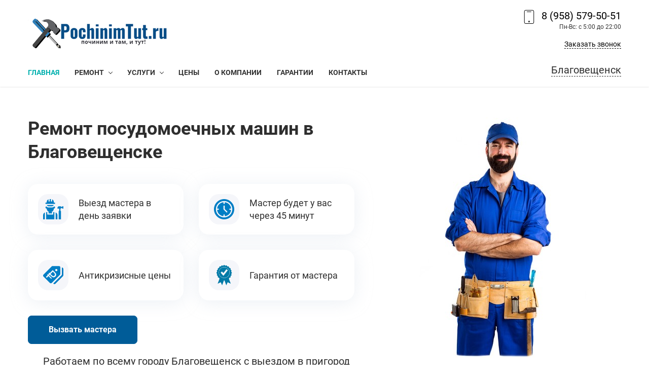

--- FILE ---
content_type: text/html; charset=UTF-8
request_url: https://blagoveshchensk.pochinimtut.ru/services/remont-posudomoechnyh-mashin/
body_size: 15365
content:
<!DOCTYPE html>
<html lang="ru-RU">
<head>
        <title>Ремонт посудомоечных машин в Благовещенске - вызов мастера, цены на услуги</title>
    <link rel="preconnect" href="https://fonts.gstatic.com">

    <meta name="description" content="🍽️💦🛠️Качественный ремонт посудомоечных машин от опытных специалистов. Надежная услуга с прозрачной ценой и доступной стоимостью. Доверьте свою технику профессиональному мастеру и наслаждайтесь безупречным результатом!">
<meta name="keywords" content="">
<link href="/static/template/css/all.min.css?ver=1.5" rel="stylesheet">
<link href="/static/template/css/bootstrap.css" rel="stylesheet">
<link href="/static/template/css/style.css?ver=1.5" rel="stylesheet">
    <meta charset="UTF-8"/>
    <meta http-equiv="X-UA-Compatible" content="IE=edge">
    <meta name="viewport" content="width=device-width,minimum-scale=1,initial-scale=1">


    <meta content="telephone=no" name="format-detection" />
    <link rel="icon" type="image/png" href="/images/site/favicon.png">

    <meta property="og:title" content="Ремонт посудомоечных машин в Благовещенске - вызов мастера, цены на услуги">
    <meta property="og:site_name" content="Починим тут">
    <meta property="og:url" content="https://blagoveshchensk.pochinimtut.ru/services/remont-posudomoechnyh-mashin/">
    <meta property="og:description" content="🍽️💦🛠️Качественный ремонт посудомоечных машин от опытных специалистов. Надежная услуга с прозрачной ценой и доступной стоимостью. Доверьте свою технику профессиональному мастеру и наслаждайтесь безупречным результатом!">
    <meta property="og:image" content="https://blagoveshchensk.pochinimtut.ru/images/site/logo.png">
    <meta property="vk:image" content="https://blagoveshchensk.pochinimtut.ru/images/site/logo.png">
    <meta property="og:type" content="website">
        
    <link rel="canonical" href="https://blagoveshchensk.pochinimtut.ru/services/remont-posudomoechnyh-mashin/" />    <meta name="csrf-param" content="_csrf-frontend">
<meta name="csrf-token" content="05OaMeVIn_z3dIHf3le1Vh5aRlmzrNu0IEqy7lx3X52x68lZsyetvsUrz5GOGu01QW0sAev7uo1FLvG3EhVmzg==">

</head>
<body class="base-template">
<div id="preloader">
    <div class="load8">
        <div class="loader">Loading...</div>
    </div>
</div>
<div class="main-wrapper">
    <div class="header">
        <div class="top-bar-push"></div>
        <div class="header-bottom">
            <div class="container">
                <div class="inner relative">
                    <div class="logo">
                        <a href="/">
                            <img loading='lazy' src="/images/site/logo.png" alt="Починим тут" />
                        </a>
                    </div>
                    <div class="header-tel">
                        <div class="header-tel-inner relative"><svg style="enable-background:new 0 0 100.4 100.4;" version="1.1" viewbox="0 0 100.4 100.4" xml:space="preserve" xmlns="http://www.w3.org/2000/svg" xmlns:xlink="http://www.w3.org/1999/xlink">
                                    <g>
                                        <path d="M69.3,8.6H28c-5.3,0-9.7,4.3-9.7,9.6v66.2c0,5.3,4.3,9.6,9.7,9.6h41.3c5.3,0,9.7-4.3,9.7-9.6V18.2 C79,12.9,74.7,8.6,69.3,8.6z M76,84.4c0,3.7-3,6.6-6.7,6.6H28c-3.7,0-6.7-3-6.7-6.6V18.2c0-3.7,3-6.6,6.7-6.6h41.3 c3.7,0,6.7,3,6.7,6.6V84.4z" />
                                        <path d="M60.9,18.1H36.2c-0.8,0-1.5,0.7-1.5,1.5s0.7,1.5,1.5,1.5h24.7c0.8,0,1.5-0.7,1.5-1.5S61.7,18.1,60.9,18.1z" />
                                        <path d="M48.6,75.4c-2.8,0-5,2.3-5,5c0,1.3,0.5,2.6,1.5,3.5c0.9,0.9,2.2,1.4,3.5,1.4c0,0,0,0,0,0c2.8,0,5-2.3,5-5 C53.6,77.6,51.4,75.4,48.6,75.4z M48.7,82.4C48.7,82.4,48.7,82.4,48.7,82.4c-0.5,0-1-0.2-1.4-0.6c-0.4-0.4-0.6-0.9-0.6-1.4 c0-1.1,0.9-2,2-2c0,0,0,0,0,0c1.1,0,2,0.9,2,2C50.7,81.5,49.8,82.4,48.7,82.4z" />
                                    </g>
                                </svg>
                            <div><a href="tel:89585795051" onclick="reachGoal('tel1')">8 (958) 579-50-51</a></div>
                            <div style="font-size: 12px; margin-bottom: 10px">Пн-Вс: с 5:00 до 22:00</div>
                            <div class="city-link-wrapper"><a href="#callback" onclick="reachGoal('call')" class="callback-link fancyboxModal" data-theme="Заявка на обратный звонок">Заказать звонок</a></div>
                        </div>
                    </div>
                </div>
            </div>
        </div>
    </div>
    <div class="top-bar fix-true">
        <div class="top-bar-container">
            <div class="inner relative">
                <div class="messagers visible-xs visible-sm">
                    <div class="city-link-wrapper"><span style="color: #FFFFFF; text-decoration: none" data-url="/cities/?params=%2Fservices%2Fremont-posudomoechnyh-mashin%2F" class="citiesModal">
                            Благовещенск                        </span></div>
                </div>
                <div class="mob-menu-btn hidden-lg hidden-md"><span class="icon-menu-burger"><span class="icon-menu-burger__line"></span></span></div>
                <nav class="mobile-menu">
                    <ul class="">
    <li class="first active"><a href="/"><span>Главная</span></a></li>
    <li><a href="#"><span>Ремонт</span></a><span class="dropdown-button"></span>
        <ul class="">
            <li><a href="/services/remont-stiralnyh-mashyn/">Ремонт стиральных машин</a></li>
            <li><a href="/services/remont-holodilnikov/">Ремонт холодильников</a></li>
            <li><a href="/services/remont-televizorov/">Ремонт телевизоров</a></li>
            <li><a href="/services/remont-kompyuterov/">Ремонт компьютеров</a></li>
            <li><a href="/services/remont-noutbukov/">Ремонт ноутбуков</a></li>
            <li><a href="/services/remont-posudomoechnyh-mashin/">Ремонт посудомоечных машин</a></li>
            <li><a href="/services/remont-vodonagrevatelya/">Ремонт водонагревателей</a></li>
            <li><a href="/services/remont-mikrovolnovok/">Ремонт микроволновых печей</a></li>
            <li><a href="/services/remont-antenn-televizora/">Ремонт ТВ-антенн</a></li>
            <li><a href="/services/remont-kondicionerov/">Ремонт кондиционеров</a></li>
            <li><a href="/services/remont-zamkov/">Ремонт замков</a></li>
            <li><a href="/services/remont-gazovyh-kotlov-otopleniya/">Ремонт газовых котлов</a></li>
            <li><a href="/services/remont-gazovyh-plit/">Ремонт газовых плит</a></li>
            <li><a href="/services/remont-gazovyh-kolonok/">Ремонт газовых колонок</a></li>
        </ul>
    </li>
    <li><a href="/services/"><span>Услуги</span></a><span class="dropdown-button"></span>
        <ul class="">
            <li><a href="/services/kompyuternaya-pomoshch/">Компьютерная помощь</a></li>
            <li><a href="/services/ustanovka-stiralnyh-mashyn/">Установка стиральных машин</a></li>
            <li><a href="/services/ustanovka-holodilnikov/">Установка холодильников</a></li>
            <li><a href="/services/podklyuchenie-posudomoechnyh-mashin/">Подключение посудомоечных машин</a></li>
            <li><a href="/services/uslugi-elektrikov/">Услуги электриков</a></li>
            <li><a href="/services/uslugi-santehnikov/">Услуги сантехников</a></li>
            <li><a href="/services/uslugi-gazovschikov/">Услуги газовщиков</a></li>
            <li><a href="/services/vskrytie-zamkov/">Вскрытие замков</a></li>
            <li><a href="/services/zamena-zamkov/">Замена замков</a></li>
            <li><a href="/services/ustanovka-zamkov/">Установка замков</a></li>
            <li><a href="/services/ustanovka-antenn-televizora/">Установка ТВ-антенн</a></li>
            <li><a href="/services/ustanovka-gazovyh-plit/">Установка газовых плит</a></li>
            <li><a href="/services/ustanovka-gazovyh-kotlov-otopleniya/">Установка газовых котлов</a></li>
            <li><a href="/services/ustanovka-gazovyh-kolonok/">Установка газовых колонок</a></li>
            <li><a href="/services/obsluzhivaniye-kondicionerov/">Обслуживание кондиционеров</a></li>
            <li><a href="/services/ustanovka-kondicionerov/">Установка кондиционеров</a></li>
        </ul>
    </li>
    <li><a href="/ceny/"><span>Цены</span></a></li>
    <li><a href="/o-nas/"><span>О компании</span></a></li>
    <li><a href="/garantii/"><span>Гарантии</span></a></li>
    <li><a href="/kontakty/"><span>Контакты</span></a></li>
</ul>                </nav>
                <div class="top-menu">
                    <ul class="">
    <li class="first active"><a href="/"><span>Главная</span></a></li>
    <li><a href="#"><span>Ремонт</span></a><span class="dropdown-button"></span>
        <ul class="">
            <li><a href="/services/remont-stiralnyh-mashyn/">Ремонт стиральных машин</a></li>
            <li><a href="/services/remont-holodilnikov/">Ремонт холодильников</a></li>
            <li><a href="/services/remont-televizorov/">Ремонт телевизоров</a></li>
            <li><a href="/services/remont-kompyuterov/">Ремонт компьютеров</a></li>
            <li><a href="/services/remont-noutbukov/">Ремонт ноутбуков</a></li>
            <li><a href="/services/remont-posudomoechnyh-mashin/">Ремонт посудомоечных машин</a></li>
            <li><a href="/services/remont-vodonagrevatelya/">Ремонт водонагревателей</a></li>
            <li><a href="/services/remont-mikrovolnovok/">Ремонт микроволновых печей</a></li>
            <li><a href="/services/remont-antenn-televizora/">Ремонт ТВ-антенн</a></li>
            <li><a href="/services/remont-kondicionerov/">Ремонт кондиционеров</a></li>
            <li><a href="/services/remont-zamkov/">Ремонт замков</a></li>
            <li><a href="/services/remont-gazovyh-kotlov-otopleniya/">Ремонт газовых котлов</a></li>
            <li><a href="/services/remont-gazovyh-plit/">Ремонт газовых плит</a></li>
            <li><a href="/services/remont-gazovyh-kolonok/">Ремонт газовых колонок</a></li>
        </ul>
    </li>
    <li><a href="/services/"><span>Услуги</span></a><span class="dropdown-button"></span>
        <ul class="">
            <li><a href="/services/kompyuternaya-pomoshch/">Компьютерная помощь</a></li>
            <li><a href="/services/ustanovka-stiralnyh-mashyn/">Установка стиральных машин</a></li>
            <li><a href="/services/ustanovka-holodilnikov/">Установка холодильников</a></li>
            <li><a href="/services/podklyuchenie-posudomoechnyh-mashin/">Подключение посудомоечных машин</a></li>
            <li><a href="/services/uslugi-elektrikov/">Услуги электриков</a></li>
            <li><a href="/services/uslugi-santehnikov/">Услуги сантехников</a></li>
            <li><a href="/services/uslugi-gazovschikov/">Услуги газовщиков</a></li>
            <li><a href="/services/vskrytie-zamkov/">Вскрытие замков</a></li>
            <li><a href="/services/zamena-zamkov/">Замена замков</a></li>
            <li><a href="/services/ustanovka-zamkov/">Установка замков</a></li>
            <li><a href="/services/ustanovka-antenn-televizora/">Установка ТВ-антенн</a></li>
            <li><a href="/services/ustanovka-gazovyh-plit/">Установка газовых плит</a></li>
            <li><a href="/services/ustanovka-gazovyh-kotlov-otopleniya/">Установка газовых котлов</a></li>
            <li><a href="/services/ustanovka-gazovyh-kolonok/">Установка газовых колонок</a></li>
            <li><a href="/services/obsluzhivaniye-kondicionerov/">Обслуживание кондиционеров</a></li>
            <li><a href="/services/ustanovka-kondicionerov/">Установка кондиционеров</a></li>
        </ul>
    </li>
    <li><a href="/ceny/"><span>Цены</span></a></li>
    <li><a href="/o-nas/"><span>О компании</span></a></li>
    <li><a href="/garantii/"><span>Гарантии</span></a></li>
    <li><a href="/kontakty/"><span>Контакты</span></a></li>
</ul>                    <div class="cleaner"></div>
                    <div class="messagers hidden-xs hidden-sm footer-contacts-el footer-phone">
                        <div class="city-link-wrapper"><span data-url="/cities/?params=%2Fservices%2Fremont-posudomoechnyh-mashin%2F" class="citiesModal" data-theme="Заявка на обратный звонок">Благовещенск</span></div>
                    </div>
                </div>
            </div>
        </div>
    </div>
    <div class="top-bar-push-md cleaner"></div>
        <section class="first-section">
    <div class="push20"></div>
    <div class="container">
        <div class="row">
            <div class="col-sm-5 col-sm-push-7">
                <div class="section-img text-right-sm">
                    <img loading='lazy' src='/images/site/firstimg1.jpg' alt='' loading='lazy'>                </div>
            </div>
            <div class="col-sm-7 col-sm-pull-5">
                <div class="section-content">
                    <h1>Ремонт посудомоечных машин в Благовещенске</h1>
                    <div class="features">
                        <div class="row">
                            <div class="col-xs-6">
                                <div class="item">
                                    <div class="item-icon"><img loading='lazy' src="/images/features/features1.svg" alt="Бесплатный выезд мастера" loading="lazy"></div>
                                    <div class="item-content"> Выезд мастера в день заявки </div>
                                </div>
                            </div>
                            <div class="col-xs-6">
                                <div class="item">
                                    <div class="item-icon"><img loading='lazy' src="/images/features/features2.svg" alt="Мастер будет у вас через 45 минут" loading="lazy"></div>
                                    <div class="item-content"> Мастер будет у вас через 45 минут </div>
                                </div>
                            </div>
                            <div class="col-xs-6">
                                <div class="item">
                                    <div class="item-icon"><img loading='lazy' src="/images/features/features3.svg" alt="Низкие цены" loading="lazy"></div>
                                    <div class="item-content"> Антикризисные цены </div>
                                </div>
                            </div>
                            <div class="col-xs-6">
                                <div class="item">
                                    <div class="item-icon"><img loading='lazy' src="/images/features/features4.png" alt="Гарантия до 3 лет" loading="lazy"></div>
                                    <div class="item-content"> Гарантия от мастера </div>
                                </div>
                            </div>
                        </div>
                    </div>
                    <div class="first-section-btns"><button href="#callback" class="btn blue-btn anim fancyboxModal" data-theme="Заявка на вызов мастера" onclick="reachGoal('master')">Вызвать мастера</button></div>
                    <div class="first-section-location"> Работаем по всему городу Благовещенск с выездом в пригород </div>
                </div>
            </div>
        </div>
        <div class="check-boxes">
            <ul><li>Без накрутки цены</li><li> Оригинальные запчасти</li><li> Без праздников и выходных</li><li> Стаж мастеров от 3 лет</li><li> 97% положительных отзывов</li><li> Профессиональный инструмент</li></ul>

        </div>
    </div>
    <div class="push70 hidden-xs"></div>
</section><div class="container">
    <div class="push20"></div>
    <div class="breadcrumbs-wrapper">
        <ul class="breadcrumb" itemscope="" itemtype="http://schema.org/BreadcrumbList">
            <li  itemprop="itemListElement" itemscope itemtype="http://schema.org/ListItem">
                                <a href="/" itemprop="item">
                    <span itemprop="name">PochinimTut в Благовещенске</span>
                </a>
                                <meta itemprop="position" content="1" />
            </li>
<li  itemprop="itemListElement" itemscope itemtype="http://schema.org/ListItem">
                                <a href="/services/" itemprop="item">
                    <span itemprop="name">Услуги</span>
                </a>
                                <meta itemprop="position" content="2" />
            </li>
<li  active itemprop="itemListElement" itemscope itemtype="http://schema.org/ListItem">
                                    <span itemprop="name">Ремонт посудомоечных машин</span>
                                <meta itemprop="position" content="3" />
            </li>
        </ul>
        </div>
</div>
    <section class="services-section">
    <div class="container">
        <h2 class="text-center title-h2">Устраним любую неисправность или поломку</h2>
        <div class="services-elements">
            <div class="row">
                                <div class="col-xs-12 col-sm-6">
                    <div class="item">
                        <div class="item-inner relative ">
                            <div class="item-title">
                                <a class="item-title" href="/services/remont-posudomoechnyh-mashin/modul-upravleniya/">
                                    Ремонт модуля управления - от 1600 руб.                                </a>
                            </div>
                            <div class="item-content relative">
                                <div class="more-wrapper"><span class="more"></span></div>
                            </div>
                                                            <div class="item-img"><img loading='lazy' src="/uploads/services/28_642d48aeafaec.png" alt="Ремонт модуля управления" loading="lazy"></div>
                                                        <div class="application-btn-wrapper">
                                <a href="#callback" class="btn fancyboxModal" data-theme="Заявка на услугу «Ремонт модуля управления»" onclick="reachGoal('consult')">Получить консультацию</a>
                            </div>
                        </div>
                    </div>
                </div>
                                <div class="col-xs-12 col-sm-6">
                    <div class="item">
                        <div class="item-inner relative ">
                            <div class="item-title">
                                <a class="item-title" href="/services/remont-posudomoechnyh-mashin/cirkulyacionnyj-nasos/">
                                    Ремонт циркуляционного насоса - от 1500 руб.                                </a>
                            </div>
                            <div class="item-content relative">
                                <div class="more-wrapper"><span class="more"></span></div>
                            </div>
                                                            <div class="item-img"><img loading='lazy' src="/uploads/services/28_642d48aeb8c36.png" alt="Ремонт циркуляционного насоса" loading="lazy"></div>
                                                        <div class="application-btn-wrapper">
                                <a href="#callback" class="btn fancyboxModal" data-theme="Заявка на услугу «Ремонт циркуляционного насоса»" onclick="reachGoal('consult')">Получить консультацию</a>
                            </div>
                        </div>
                    </div>
                </div>
                                <div class="col-xs-12 col-sm-6">
                    <div class="item">
                        <div class="item-inner relative ">
                            <div class="item-title">
                                <a class="item-title" href="/services/remont-posudomoechnyh-mashin/zamena-tena/">
                                    Замена ТЭНа - от 1400 руб.                                </a>
                            </div>
                            <div class="item-content relative">
                                <div class="more-wrapper"><span class="more"></span></div>
                            </div>
                                                            <div class="item-img"><img loading='lazy' src="/uploads/services/28_642d48aec023b.png" alt="Замена ТЭНа" loading="lazy"></div>
                                                        <div class="application-btn-wrapper">
                                <a href="#callback" class="btn fancyboxModal" data-theme="Заявка на услугу «Замена ТЭНа»" onclick="reachGoal('consult')">Получить консультацию</a>
                            </div>
                        </div>
                    </div>
                </div>
                                <div class="col-xs-12 col-sm-6">
                    <div class="item">
                        <div class="item-inner relative ">
                            <div class="item-title">
                                <a class="item-title" href="/services/remont-posudomoechnyh-mashin/dverca/">
                                    Ремонт дверцы - от 1350 руб.                                </a>
                            </div>
                            <div class="item-content relative">
                                <div class="more-wrapper"><span class="more"></span></div>
                            </div>
                                                            <div class="item-img"><img loading='lazy' src="/uploads/services/28_642d48aec782b.png" alt="Ремонт дверцы" loading="lazy"></div>
                                                        <div class="application-btn-wrapper">
                                <a href="#callback" class="btn fancyboxModal" data-theme="Заявка на услугу «Ремонт дверцы»" onclick="reachGoal('consult')">Получить консультацию</a>
                            </div>
                        </div>
                    </div>
                </div>
                                <div class="col-xs-12 col-sm-6">
                    <div class="item">
                        <div class="item-inner relative ">
                            <div class="item-title">
                                <a class="item-title" href="/services/remont-posudomoechnyh-mashin/zamena-kondensatora/">
                                    Замена конденсатора - от 1200 руб.                                </a>
                            </div>
                            <div class="item-content relative">
                                <div class="more-wrapper"><span class="more"></span></div>
                            </div>
                                                            <div class="item-img"><img loading='lazy' src="/uploads/services/28_642d48aecec14.png" alt="Замена конденсатора" loading="lazy"></div>
                                                        <div class="application-btn-wrapper">
                                <a href="#callback" class="btn fancyboxModal" data-theme="Заявка на услугу «Замена конденсатора»" onclick="reachGoal('consult')">Получить консультацию</a>
                            </div>
                        </div>
                    </div>
                </div>
                                <div class="col-xs-12 col-sm-6">
                    <div class="item">
                        <div class="item-inner relative ">
                            <div class="item-title">
                                <a class="item-title" href="/services/remont-posudomoechnyh-mashin/zamena-datchika-urovnya-vody/">
                                    Замена датчика уровня воды - от 1100 руб.                                </a>
                            </div>
                            <div class="item-content relative">
                                <div class="more-wrapper"><span class="more"></span></div>
                            </div>
                                                            <div class="item-img"><img loading='lazy' src="/uploads/services/28_642d48aed6171.png" alt="Замена датчика уровня воды" loading="lazy"></div>
                                                        <div class="application-btn-wrapper">
                                <a href="#callback" class="btn fancyboxModal" data-theme="Заявка на услугу «Замена датчика уровня воды»" onclick="reachGoal('consult')">Получить консультацию</a>
                            </div>
                        </div>
                    </div>
                </div>
                                <div class="col-xs-12 col-sm-6">
                    <div class="item">
                        <div class="item-inner relative ">
                            <div class="item-title">
                                <a class="item-title" href="/services/remont-posudomoechnyh-mashin/zamena-dvigatelya/">
                                    Замена двигателя - от 1300 руб.                                </a>
                            </div>
                            <div class="item-content relative">
                                <div class="more-wrapper"><span class="more"></span></div>
                            </div>
                                                            <div class="item-img"><img loading='lazy' src="/uploads/services/28_642d499f50e65.png" alt="Замена двигателя" loading="lazy"></div>
                                                        <div class="application-btn-wrapper">
                                <a href="#callback" class="btn fancyboxModal" data-theme="Заявка на услугу «Замена двигателя»" onclick="reachGoal('consult')">Получить консультацию</a>
                            </div>
                        </div>
                    </div>
                </div>
                                <div class="col-xs-12 col-sm-6">
                    <div class="item">
                        <div class="item-inner relative ">
                            <div class="item-title">
                                <a class="item-title" href="/services/remont-posudomoechnyh-mashin/zamena-filtra/">
                                    Замена фильтра - от 1160 руб.                                </a>
                            </div>
                            <div class="item-content relative">
                                <div class="more-wrapper"><span class="more"></span></div>
                            </div>
                                                            <div class="item-img"><img loading='lazy' src="/uploads/services/28_642d499f586ae.png" alt="Замена фильтра" loading="lazy"></div>
                                                        <div class="application-btn-wrapper">
                                <a href="#callback" class="btn fancyboxModal" data-theme="Заявка на услугу «Замена фильтра»" onclick="reachGoal('consult')">Получить консультацию</a>
                            </div>
                        </div>
                    </div>
                </div>
                            </div>
        </div>
    </div>
    <div class="push50"></div>
</section><div class="steps-section">
    <div class="push70"></div>
    <div class="container">
        <h2 class="text-center title-h2">Как мы работаем</h2>
        <div class="steps">
            <div class="row">
                <div class="col-xs-12 col-sm-6 col-lg-3">
                    <div class="item">
                        <div class="item-content">
                            <div class="item-title relative">
                                <div class="item-icon"><img loading='lazy' src="/images/steps/step1.svg" alt="Оставляете заявку" loading="lazy"></div> Оставляете заявку
                            </div>
                            <div class="item-text"> Позвоните или оставьте заявку на сайте. </div>
                        </div>
                        <div class="item-number"> 1 </div>
                    </div>
                </div>
                <div class="col-xs-12 col-sm-6 col-lg-3">
                    <div class="item">
                        <div class="item-content">
                            <div class="item-title relative">
                                <div class="item-icon"><img loading='lazy' src="/images/steps/step2.svg" alt="Консультация специалиста" loading="lazy"></div> Консультация специалиста
                            </div>
                            <div class="item-text"> Расскажите нам о проблеме, мы подберём мастера под ваши задачи и согласуем время. </div>
                        </div>
                        <div class="item-number"> 2 </div>
                    </div>
                </div>
                <div class="col-xs-12 col-sm-6 col-lg-3">
                    <div class="item">
                        <div class="item-content">
                            <div class="item-title relative">
                                <div class="item-icon"><img loading='lazy' src="/images/steps/step3.svg" alt="Мастер приезжает" loading="lazy"></div> Мастер приезжает
                            </div>
                            <div class="item-text"> Мастер приедет, выполнит диагностику и озвучит конечную стоимость. Далее приступит к работе, если нужно. </div>
                        </div>
                        <div class="item-number"> 3 </div>
                    </div>
                </div>
                <div class="col-xs-12 col-sm-6 col-lg-3">
                    <div class="item">
                        <div class="item-content">
                            <div class="item-title relative">
                                <div class="item-icon"><img loading='lazy' src="/images/steps/step4.svg" alt="Выполнение работ" loading="lazy"></div> Выполнение работ
                            </div>
                            <div class="item-text"> Проверьте работу и оплатите удобным способом. </div>
                        </div>
                        <div class="item-number"> 4 </div>
                    </div>
                </div>
            </div>
        </div>
    </div>
    <div class="push60"></div>
</div><section class="content-section">
    <div class="container product-text">
        <p>Наш сервис предлагает профессиональный ремонт посудомоечных машин на дому в Благовещенске. Наши мастера работают&nbsp;быстро и качественно, чтобы вы могли снова наслаждаться чистой посудой без лишних хлопот.</p>

<h2><span style="font-size:20px">Типы посудомоечных машин</span></h2>

<p>Наши ремонтники с радостью починят такие типы машин как:</p>

<ul>
	<li>встраиваемые</li>
	<li>настольные</li>
	<li>портативные</li>
	<li>промышленные</li>
	<li>с верхней загрузкой</li>
	<li>с фронтальной загрузкой</li>
	<li>с двойным откидным дверцами</li>
	<li>с функцией сушки</li>
	<li>с функцией дезинфекции</li>
	<li>с возможностью программирования</li>
</ul>

<p>Некоторые неисправности&nbsp;посудомоек и их возможные причины,&nbsp;которые устраняет&nbsp;мастер по ремонту:</p>

<ul>
	<li>Не работает насос для подачи воды: неисправность в электрической цепи насоса, его повреждение, либо наличие посторонних предметов.</li>
	<li>Плохо моется посуда: неправильно подобраны программы мойки, помпа не работает должным образом, засорены фильтры.</li>
	<li>Не запускается мойка: неисправность в электрической цепи, повреждение платы управления либо&nbsp;блока питания</li>
	<li>Барахлит датчик уровня воды: нужно смотреть электрическую&nbsp;цепь&nbsp;датчика, засорение или повреждение датчика</li>
	<li>Не открывается дверца&nbsp;мойки: неисправность замка двери, повреждение петель, разрушение пластиковых элементов</li>
	<li>Плохо рабоет&nbsp;насосдля слива воды:&nbsp;проблемы может крыться в электрической цепи насоса, повреждение помпы, наличие посторонних предметов</li>
</ul>

<h2><span style="font-size:20px">Советы по эксплуатации посудомойки</span></h2>

<ol>
	<li>Не забывайте очищать фильтр. Это одна из наиболее важных задач по уходу за посудомойкой. Регулярно проверяйте и очищайте фильтр от крупных остатков пищи, чтобы избежать засорения и неприятного запаха.</li>
	<li>Используйте правильные моющие средства. Проверьте инструкции к вашей посудомойке, чтобы узнать, какие моющие средства наиболее подходят для нее. Некоторые машины могут быть чувствительны к определенным ингредиентам, поэтому убедитесь, что вы используете подходящие средства.</li>
	<li>Размещайте посуду правильно. Некоторые предметы могут блокировать распылители воды, что приведет к плохой мойке. Располагайте предметы так, чтобы они не мешали работе машины, и не перегружайте ее.</li>
	<li>Запускайте машину только при полной загрузке. Запускайте посудомойку только тогда, когда она полностью заполнена. Это позволит экономить воду и электроэнергию, а также увеличит эффективность мойки.</li>
	<li>Регулярно очищайте внутреннюю камеру. Чтобы избежать неприятных запахов, рекомендуется регулярно очищать внутреннюю камеру посудомойки. Для этого можно использовать специальные моющие средства или естественные средства, такие как уксус или лимонный сок.</li>
</ol>

<h2><span style="font-size:20px">Стоимость ремонтных работ</span></h2>

<p>Цены на ремонт посудомоечных машин в Благовещенске или другом городе начинаются от 1200 руб. и&nbsp; могут&nbsp;варьироваться в зависимости от нескольких факторов. Как правило, это:</p>

<ul>
	<li>Тип поломки: цена может зависеть от того, какая часть машины неисправна и нуждается в замене, настройке или ремонте. Цены на замену элементов, таких как насос или платы управления, могут значительно отличаться.</li>
	<li>Сложность ремонта: некоторые поломки могут требовать более продолжительного и сложного ремонта, что может привести к увеличению стоимости работы.</li>
	<li>Марка и модель: различные производители посудомоечных машин используют разные компоненты, и некоторые компоненты могут быть более дорогими, чем другие.</li>
	<li>Стоимость запчастей: некоторые запчасти могут быть более дорогими, чем другие, особенно если они были закуплены напрямую у производителя.</li>
	<li>Расположение: стоимость может зависеть от расположения вашего дома или офиса. Некоторые компании могут взимать дополнительные расходы за выезд за пределы города или района.</li>
</ul>

<p>Если вы ищете надежного мастера для ремонта посудомоечной&nbsp;машины&nbsp;в своем районе города&nbsp;Благовещенск или пригороде, то вы нашли идеальную команду. Свяжитесь с нами прямо сейчас - мы готовы помочь вам!</p>
    </div>
</section><div class="container">
    <div class="main-column">
        <div class="links-block-wrapper">
                            <div class="title-h3">Оказываем другие услуги:</div>
                <div class="links-block content">
                                        <ul>
                                                    <li><a href="/services/remont-posudomoechnyh-mashin/dverca/">Ремонт двери посудомоечной машины</a><br></li>
                                                    <li><a href="/services/remont-posudomoechnyh-mashin/zamena-termoregulyatora/">Замена терморегулятора посудомоечных машин</a><br></li>
                                                    <li><a href="/services/remont-posudomoechnyh-mashin/vstroennyh/">Ремонт встроенной посудомоечной машины</a><br></li>
                                                    <li><a href="/services/podklyuchenie-posudomoechnyh-mashin/">Подключение посудомоечных машин</a><br></li>
                                            </ul>
                                                            <ul>
                                                    <li><a href="/services/remont-posudomoechnyh-mashin/zamena-shlanga/">Замена шланга посудомоечной машины</a><br></li>
                                                    <li><a href="/services/remont-posudomoechnyh-mashin/zamena-uplotnitelya/">Замена уплотнителя посудомоечной машины</a><br></li>
                                                    <li><a href="/services/remont-posudomoechnyh-mashin/promyshlennyh/">Ремонт промышленных посудомоечных машин</a><br></li>
                                                    <li><a href="/services/remont-posudomoechnyh-mashin/">Ремонт посудомоечных машин всех брендов</a><br></li>
                                            </ul>
                                    </div>
                    </div>
    </div>
</div>    <div class="container">
        <div class="push10"></div>
        <h2 class="text-center title-h2">Цены на услуги мастеров</h2>
            <table>
    <tbody>
        <tr>
            <th>
                Наименование работ
            </th>
            <th>
                Стоимость, руб.
            </th>
        </tr>
        <tr>
            <td>
                Замена клапана слива
            </td>
            <td>
                от 1500₽
            </td>
        </tr>
        <tr>
            <td>
                Замена заливного шланга
            </td>
            <td>
                от 1500₽
            </td>
        </tr>
        <tr>
            <td>
                Замена циркуляционного насоса
            </td>
            <td>
                от 3100₽
            </td>
        </tr>
        <tr>
            <td>
                Замена сливного шланга
            </td>
            <td>
                от 1500₽
            </td>
        </tr>
        <tr>
            <td>
                Замена датчика температуры (термостата)
            </td>
            <td>
                от 1500₽
            </td>
        </tr>
        <tr>
            <td>
                <a href="/services/remont-posudomoechnyh-mashin/zamena-nasosa/">Замена сливного насоса (помпы)</a><br>
            </td>
            <td>
                от 2400₽
            </td>
        </tr>
        <tr>
            <td>
                Замена манжеты насоса
            </td>
            <td>
                от 1500₽
            </td>
        </tr>
        <tr>
            <td>
                Замена манжеты люка
            </td>
            <td>
                от 1500₽
            </td>
        </tr>
        <tr>
            <td>
                Замена уплотнителя дверцы
            </td>
            <td>
                от 1500₽
            </td>
        </tr>
        <tr>
            <td>
                Замена электронного двигателя
            </td>
            <td>
                от 3100₽
            </td>
        </tr>
        <tr>
            <td>
                Замена таймера
            </td>
            <td>
                от 2400₽
            </td>
        </tr>
        <tr>
            <td>
                Замена электронного модуля управления
            </td>
            <td>
                от 3100₽
            </td>
        </tr>
        <tr>
            <td>
                Замена конденсатора
            </td>
            <td>
                от 1500₽
            </td>
        </tr>
        <tr>
            <td>
                Замена ТЭНа сушки
            </td>
            <td>
                от 2400₽
            </td>
        </tr>
        <tr>
            <td>
                Замена дозатора
            </td>
            <td>
                от 1700₽
            </td>
        </tr>
        <tr>
            <td>
                Замена ТЭНа
            </td>
            <td>
                от 2400₽
            </td>
        </tr>
        <tr>
            <td>
                Замена датчика уровня (прессостата)
            </td>
            <td>
                от 2200₽
            </td>
        </tr>
        <tr>
            <td>
                Замена заливного клапана
            </td>
            <td>
                от 2200₽
            </td>
        </tr>
        <tr>
            <td>
                Замена блокировки люка
            </td>
            <td>
                от 1700₽
            </td>
        </tr>
        <tr>
            <td>
                Замена теплообменника
            </td>
            <td>
                от 2600₽
            </td>
        </tr>
        <tr>
            <td>
                Замена крепления люка
            </td>
            <td>
                от 2200₽
            </td>
        </tr>
        <tr>
            <td>
                Замена патрубка
            </td>
            <td>
                от 1700₽
            </td>
        </tr>
        <tr>
            <td>
                Ремонт сливного насоса
            </td>
            <td>
                от 2200₽
            </td>
        </tr>
        <tr>
            <td>
                Ремонт манжеты насоса
            </td>
            <td>
                от 2200₽
            </td>
        </tr>
        <tr>
            <td>
                Ремонт блока подсветки
            </td>
            <td>
                от 2200₽
            </td>
        </tr>
        <tr>
            <td>
                Ремонт уплотнителя дверцы
            </td>
            <td>
                от 2200₽
            </td>
        </tr>
        <tr>
            <td>
                Ремонт электронного двигателя
            </td>
            <td>
                от 2600₽
            </td>
        </tr>
        <tr>
            <td>
                Ремонт электронной схемы
            </td>
            <td>
                от 2600₽
            </td>
        </tr>
        <tr>
            <td>
                Ремонт сетевого фильтра
            </td>
            <td>
                от 2200₽
            </td>
        </tr>
        <tr>
            <td>
                Ремонт конденсатора
            </td>
            <td>
                от 1700₽
            </td>
        </tr>
        <tr>
            <td>
                Ремонт дозатора
            </td>
            <td>
                от 2200₽
            </td>
        </tr>
        <tr>
            <td>
                Ремонт датчика уровня (прессостата)
            </td>
            <td>
                от 2200₽
            </td>
        </tr>
        <tr>
            <td>
                Ремонт заливного клапана
            </td>
            <td>
                от 2200₽
            </td>
        </tr>
        <tr>
            <td>
                Ремонт блокировки люка
            </td>
            <td>
                от 2200₽
            </td>
        </tr>
        <tr>
            <td>
                Ремонт теплообменника
            </td>
            <td>
                от 2600₽
            </td>
        </tr>
        <tr>
            <td>
                Ремонт крепления люка
            </td>
            <td>
                от 2200₽
            </td>
        </tr>
        <tr>
            <td>
                Ремонт крючка посудомоечной машины
            </td>
            <td>
                от 2200₽
            </td>
        </tr>
        <tr>
            <td>
                Ремонт ручки люка
            </td>
            <td>
                от 2200₽
            </td>
        </tr>
        <tr>
            <td>
                Ремонт узла стирки
            </td>
            <td>
                от 2600₽
            </td>
        </tr>
        <tr>
            <td>
                Поломки
            </td>
            <td>
                 
            </td>
        </tr>
        <tr>
            <td>
                Зависла посудомоечная машина
            </td>
            <td>
                от 2000₽
            </td>
        </tr>
        <tr>
            <td>
                Налет после посудомоечной машины
            </td>
            <td>
                от 1700₽
            </td>
        </tr>
        <tr>
            <td>
                Не отключается насос посудомоечной машины
            </td>
            <td>
                от 2300₽
            </td>
        </tr>
        <tr>
            <td>
                Не работает посудомоечная машина
            </td>
            <td>
                от 2400₽
            </td>
        </tr>
        <tr>
            <td>
                Не фиксируется дверца посудомоечной машины
            </td>
            <td>
                от 2200₽
            </td>
        </tr>
        <tr>
            <td>
                Перестала работать посудомоечная машина
            </td>
            <td>
                от 1700₽
            </td>
        </tr>
        <tr>
            <td>
                Плохо моет посудомоечная машина
            </td>
            <td>
                от 2300₽
            </td>
        </tr>
        <tr>
            <td>
                Посудомоечная машина мигает
            </td>
            <td>
                от 2000₽
            </td>
        </tr>
        <tr>
            <td>
                Посудомоечная машина не набирает воду
            </td>
            <td>
                от 2200₽
            </td>
        </tr>
        <tr>
            <td>
                Посудомоечная машина не сливает воду
            </td>
            <td>
                от 1700₽
            </td>
        </tr>
        <tr>
            <td>
                Посудомоечная машина не сушит
            </td>
            <td>
                от 1700₽
            </td>
        </tr>
        <tr>
            <td>
               Течет посудомоечная машина
            </td>
            <td>
                от 1700₽
            </td>
        </tr>
        <tr>
            <td>
                Коротит посудомоечная машина
            </td>
            <td>
                от 2300₽
            </td>
        </tr>
        <tr>
            <td>
                Не включается посудомоечная машина
            </td>
            <td>
                от 1700₽
            </td>
        </tr>
        <tr>
            <td>
                Не греет воду посудомоечная машина
            </td>
            <td>
                от 2400₽
            </td>
        </tr>
        <tr>
            <td>
               Посудомоечная машина не забирает средство 
            </td>
            <td>
                от 1500₽
            </td>
        </tr>
        <tr>
            <td>
                Шумит посудомоечная машина
            </td>
            <td>
                от 1700₽
            </td>
        </tr>
        <tr>
            <td>
                Диагностика
            </td>
            <td>
                Бесплатно (в случае ремонта)
            </td>
        </tr>
    </tbody>
</table><div class="push10"></div>
    </div><section class="faq-section" itemscope="" itemtype="https://schema.org/FAQPage">
    <div class="container">
        <h2 class="text-center title-h2">
            Часто задаваемые вопросы        </h2>
        <div class="faq-accordeon">
                        <div class="item">
                <div class="item-head">
                    <div class="item-title" itemscope="" itemprop="mainEntity" itemtype="https://schema.org/Question">
                        <span itemprop="name">Почему моя посудомоечная машина не запускается?</span>
                    </div>
                    <div class="item-icon">
                        <svg width="24px" height="24px" viewBox="0 0 24 24" xmlns="http://www.w3.org/2000/svg" xmlns:xlink="http://www.w3.org/1999/xlink"> <g stroke="none" stroke-width="1px" fill="none" fill-rule="evenodd" stroke-linecap="square"> <g transform="translate(1.000000, 1.000000)" > <path d="M0,11 L22,11"></path> <path d="M11,0 L11,22"></path> </g> </g> </svg>
                    </div>
                </div>
                <div class="item-body" itemscope="" itemprop="acceptedAnswer" itemtype="https://schema.org/Answer">
                    <span itemprop="text">
                        Наиболее распространенной причиной является неисправность электрической системы. Проверьте, включен ли выключатель, и наличие электричества. Также возможна проблема с замком двери, которая не дает машине запуститься.                    </span>
                </div>
            </div>
                        <div class="item">
                <div class="item-head">
                    <div class="item-title" itemscope="" itemprop="mainEntity" itemtype="https://schema.org/Question">
                        <span itemprop="name">Почему посуда выходит грязной после цикла мытья?</span>
                    </div>
                    <div class="item-icon">
                        <svg width="24px" height="24px" viewBox="0 0 24 24" xmlns="http://www.w3.org/2000/svg" xmlns:xlink="http://www.w3.org/1999/xlink"> <g stroke="none" stroke-width="1px" fill="none" fill-rule="evenodd" stroke-linecap="square"> <g transform="translate(1.000000, 1.000000)" > <path d="M0,11 L22,11"></path> <path d="M11,0 L11,22"></path> </g> </g> </svg>
                    </div>
                </div>
                <div class="item-body" itemscope="" itemprop="acceptedAnswer" itemtype="https://schema.org/Answer">
                    <span itemprop="text">
                        Существует несколько возможных причин. Может быть, вы перегрузили машину, использовали неправильный режим или не достаточно чистую воду. Также часто причина в засоренных фильтрах или неисправных распылителях.                    </span>
                </div>
            </div>
                        <div class="item">
                <div class="item-head">
                    <div class="item-title" itemscope="" itemprop="mainEntity" itemtype="https://schema.org/Question">
                        <span itemprop="name">Что делать, если моя посудомоечная машина не сливает воду?</span>
                    </div>
                    <div class="item-icon">
                        <svg width="24px" height="24px" viewBox="0 0 24 24" xmlns="http://www.w3.org/2000/svg" xmlns:xlink="http://www.w3.org/1999/xlink"> <g stroke="none" stroke-width="1px" fill="none" fill-rule="evenodd" stroke-linecap="square"> <g transform="translate(1.000000, 1.000000)" > <path d="M0,11 L22,11"></path> <path d="M11,0 L11,22"></path> </g> </g> </svg>
                    </div>
                </div>
                <div class="item-body" itemscope="" itemprop="acceptedAnswer" itemtype="https://schema.org/Answer">
                    <span itemprop="text">
                        Проверьте, нет ли засорений в фильтре или в трубах, ведущих к сливу. Также могут быть проблемы с насосом или клапаном, который отвечает за слив воды.                    </span>
                </div>
            </div>
                        <div class="item">
                <div class="item-head">
                    <div class="item-title" itemscope="" itemprop="mainEntity" itemtype="https://schema.org/Question">
                        <span itemprop="name">Почему моя посудомоечная машина издает странные звуки?</span>
                    </div>
                    <div class="item-icon">
                        <svg width="24px" height="24px" viewBox="0 0 24 24" xmlns="http://www.w3.org/2000/svg" xmlns:xlink="http://www.w3.org/1999/xlink"> <g stroke="none" stroke-width="1px" fill="none" fill-rule="evenodd" stroke-linecap="square"> <g transform="translate(1.000000, 1.000000)" > <path d="M0,11 L22,11"></path> <path d="M11,0 L11,22"></path> </g> </g> </svg>
                    </div>
                </div>
                <div class="item-body" itemscope="" itemprop="acceptedAnswer" itemtype="https://schema.org/Answer">
                    <span itemprop="text">
                        Если машина не работает бесшумно, это может быть связано с неисправными деталями, такими как распылители или насосы. Также возможно, что что-то заблокировало вращение распылителя и он издает шум.                    </span>
                </div>
            </div>
                        <div class="item">
                <div class="item-head">
                    <div class="item-title" itemscope="" itemprop="mainEntity" itemtype="https://schema.org/Question">
                        <span itemprop="name">Как часто нужно менять соль и ополаскиватель для посудомоечной машины?</span>
                    </div>
                    <div class="item-icon">
                        <svg width="24px" height="24px" viewBox="0 0 24 24" xmlns="http://www.w3.org/2000/svg" xmlns:xlink="http://www.w3.org/1999/xlink"> <g stroke="none" stroke-width="1px" fill="none" fill-rule="evenodd" stroke-linecap="square"> <g transform="translate(1.000000, 1.000000)" > <path d="M0,11 L22,11"></path> <path d="M11,0 L11,22"></path> </g> </g> </svg>
                    </div>
                </div>
                <div class="item-body" itemscope="" itemprop="acceptedAnswer" itemtype="https://schema.org/Answer">
                    <span itemprop="text">
                        Частота замены зависит от уровня жесткости воды в вашем регионе и от того, сколько раз вы используете машину. Обычно соль и ополаскиватель нужно менять примерно раз в месяц.                    </span>
                </div>
            </div>
                    </div>
        <div class="push50"></div>
    </div>
</section><section class="brands-section">
    <div class="push60"></div>
    <div class="container">
        <h2 class="text-center title-h2">Бренды, с которыми мы работаем</h2>
        <div class="push20"></div>
        <div class="row">
                        <div class="col-lg-2 col-md-2 col-sm-3 col-xs-4 text-center relative">
                <a href="/services/remont-posudomoechnyh-mashin/bosch/">
                    <div class="logotype">
                        <div class="inner">
                            <img loading='lazy' src="/images/brands/bosch.jpg" alt="Bosch" title="Ремонт посудомоечных машин Bosch" loading="lazy"><br>
                        </div>
                        <div class="brand-name">
                            Bosch                        </div>
                    </div>
                </a>
            </div>
                    <div class="col-lg-2 col-md-2 col-sm-3 col-xs-4 text-center relative">
                <a href="/services/remont-posudomoechnyh-mashin/electrolux/">
                    <div class="logotype">
                        <div class="inner">
                            <img loading='lazy' src="/images/brands/electrolux.jpg" alt="Electrolux" title="Ремонт посудомоечных машин Electrolux" loading="lazy"><br>
                        </div>
                        <div class="brand-name">
                            Electrolux                        </div>
                    </div>
                </a>
            </div>
                    <div class="col-lg-2 col-md-2 col-sm-3 col-xs-4 text-center relative">
                <a href="/services/remont-posudomoechnyh-mashin/kuppersbusch/">
                    <div class="logotype">
                        <div class="inner">
                            <img loading='lazy' src="/images/brands/kuppersbusch.jpg" alt="Kuppersbusch" title="Ремонт посудомоечных машин Kuppersbusch" loading="lazy"><br>
                        </div>
                        <div class="brand-name">
                            Kuppersbusch                        </div>
                    </div>
                </a>
            </div>
                    <div class="col-lg-2 col-md-2 col-sm-3 col-xs-4 text-center relative">
                <a href="/services/remont-posudomoechnyh-mashin/smeg/">
                    <div class="logotype">
                        <div class="inner">
                            <img loading='lazy' src="/images/brands/smeg.jpg" alt="Smeg" title="Ремонт посудомоечных машин Smeg" loading="lazy"><br>
                        </div>
                        <div class="brand-name">
                            Smeg                        </div>
                    </div>
                </a>
            </div>
                    <div class="col-lg-2 col-md-2 col-sm-3 col-xs-4 text-center relative">
                <a href="/services/remont-posudomoechnyh-mashin/miele/">
                    <div class="logotype">
                        <div class="inner">
                            <img loading='lazy' src="/images/brands/miele.jpg" alt="Miele" title="Ремонт посудомоечных машин Miele" loading="lazy"><br>
                        </div>
                        <div class="brand-name">
                            Miele                        </div>
                    </div>
                </a>
            </div>
                    <div class="col-lg-2 col-md-2 col-sm-3 col-xs-4 text-center relative">
                <a href="/services/remont-posudomoechnyh-mashin/neff/">
                    <div class="logotype">
                        <div class="inner">
                            <img loading='lazy' src="/images/brands/neff.jpg" alt="Neff" title="Ремонт посудомоечных машин Neff" loading="lazy"><br>
                        </div>
                        <div class="brand-name">
                            Neff                        </div>
                    </div>
                </a>
            </div>
                    <div class="col-lg-2 col-md-2 col-sm-3 col-xs-4 text-center relative">
                <a href="/services/remont-posudomoechnyh-mashin/midea/">
                    <div class="logotype">
                        <div class="inner">
                            <img loading='lazy' src="/images/brands/midea.jpg" alt="Midea" title="Ремонт посудомоечных машин Midea" loading="lazy"><br>
                        </div>
                        <div class="brand-name">
                            Midea                        </div>
                    </div>
                </a>
            </div>
                    <div class="col-lg-2 col-md-2 col-sm-3 col-xs-4 text-center relative">
                <a href="/services/remont-posudomoechnyh-mashin/vestfrost/">
                    <div class="logotype">
                        <div class="inner">
                            <img loading='lazy' src="/images/brands/vestfrost.jpg" alt="Vestfrost" title="Ремонт посудомоечных машин Vestfrost" loading="lazy"><br>
                        </div>
                        <div class="brand-name">
                            Vestfrost                        </div>
                    </div>
                </a>
            </div>
                    <div class="col-lg-2 col-md-2 col-sm-3 col-xs-4 text-center relative">
                <a href="/services/remont-posudomoechnyh-mashin/aeg/">
                    <div class="logotype">
                        <div class="inner">
                            <img loading='lazy' src="/images/brands/aeg.jpg" alt="AEG" title="Ремонт посудомоечных машин AEG" loading="lazy"><br>
                        </div>
                        <div class="brand-name">
                            AEG                        </div>
                    </div>
                </a>
            </div>
                    <div class="col-lg-2 col-md-2 col-sm-3 col-xs-4 text-center relative">
                <a href="/services/remont-posudomoechnyh-mashin/zanussi/">
                    <div class="logotype">
                        <div class="inner">
                            <img loading='lazy' src="/images/brands/zanussi.jpg" alt="Zanussi" title="Ремонт посудомоечных машин Zanussi" loading="lazy"><br>
                        </div>
                        <div class="brand-name">
                            Zanussi                        </div>
                    </div>
                </a>
            </div>
                    <div class="col-lg-2 col-md-2 col-sm-3 col-xs-4 text-center relative">
                <a href="/services/remont-posudomoechnyh-mashin/whirlpool/">
                    <div class="logotype">
                        <div class="inner">
                            <img loading='lazy' src="/images/brands/whirlpool.jpg" alt="Whirlpool" title="Ремонт посудомоечных машин Whirlpool" loading="lazy"><br>
                        </div>
                        <div class="brand-name">
                            Whirlpool                        </div>
                    </div>
                </a>
            </div>
                    <div class="col-lg-2 col-md-2 col-sm-3 col-xs-4 text-center relative">
                <a href="/services/remont-posudomoechnyh-mashin/vestel/">
                    <div class="logotype">
                        <div class="inner">
                            <img loading='lazy' src="/images/brands/vestel.jpg" alt="Vestel" title="Ремонт посудомоечных машин Vestel" loading="lazy"><br>
                        </div>
                        <div class="brand-name">
                            Vestel                        </div>
                    </div>
                </a>
            </div>
                    <div class="col-lg-2 col-md-2 col-sm-3 col-xs-4 text-center relative">
                <a href="/services/remont-posudomoechnyh-mashin/siemens/">
                    <div class="logotype">
                        <div class="inner">
                            <img loading='lazy' src="/images/brands/siemens.jpg" alt="Siemens" title="Ремонт посудомоечных машин Siemens" loading="lazy"><br>
                        </div>
                        <div class="brand-name">
                            Siemens                        </div>
                    </div>
                </a>
            </div>
                    <div class="col-lg-2 col-md-2 col-sm-3 col-xs-4 text-center relative">
                <a href="/services/remont-posudomoechnyh-mashin/samsung/">
                    <div class="logotype">
                        <div class="inner">
                            <img loading='lazy' src="/images/brands/samsung.png" alt="Samsung" title="Ремонт посудомоечных машин Samsung" loading="lazy"><br>
                        </div>
                        <div class="brand-name">
                            Samsung                        </div>
                    </div>
                </a>
            </div>
                    <div class="col-lg-2 col-md-2 col-sm-3 col-xs-4 text-center relative">
                <a href="/services/remont-posudomoechnyh-mashin/lg/">
                    <div class="logotype">
                        <div class="inner">
                            <img loading='lazy' src="/images/brands/lg.jpg" alt="LG" title="Ремонт посудомоечных машин LG" loading="lazy"><br>
                        </div>
                        <div class="brand-name">
                            LG                        </div>
                    </div>
                </a>
            </div>
                    <div class="col-lg-2 col-md-2 col-sm-3 col-xs-4 text-center relative">
                <a href="/services/remont-posudomoechnyh-mashin/korting/">
                    <div class="logotype">
                        <div class="inner">
                            <img loading='lazy' src="/images/brands/korting.jpg" alt="Korting" title="Ремонт посудомоечных машин Korting" loading="lazy"><br>
                        </div>
                        <div class="brand-name">
                            Korting                        </div>
                    </div>
                </a>
            </div>
                    <div class="col-lg-2 col-md-2 col-sm-3 col-xs-4 text-center relative">
                <a href="/services/remont-posudomoechnyh-mashin/kaiser/">
                    <div class="logotype">
                        <div class="inner">
                            <img loading='lazy' src="/images/brands/kaiser.jpg" alt="Kaiser" title="Ремонт посудомоечных машин Kaiser" loading="lazy"><br>
                        </div>
                        <div class="brand-name">
                            Kaiser                        </div>
                    </div>
                </a>
            </div>
                    <div class="col-lg-2 col-md-2 col-sm-3 col-xs-4 text-center relative">
                <a href="/services/remont-posudomoechnyh-mashin/indesit/">
                    <div class="logotype">
                        <div class="inner">
                            <img loading='lazy' src="/images/brands/indesit.jpg" alt="Indesit" title="Ремонт посудомоечных машин Indesit" loading="lazy"><br>
                        </div>
                        <div class="brand-name">
                            Indesit                        </div>
                    </div>
                </a>
            </div>
                    <div class="col-lg-2 col-md-2 col-sm-3 col-xs-4 text-center relative">
                <a href="/services/remont-posudomoechnyh-mashin/hotpoint-ariston/">
                    <div class="logotype">
                        <div class="inner">
                            <img loading='lazy' src="/images/brands/hotpoint-ariston.jpg" alt="Hotpoint-Ariston" title="Ремонт посудомоечных машин Hotpoint-Ariston" loading="lazy"><br>
                        </div>
                        <div class="brand-name">
                            Hotpoint-Ariston                        </div>
                    </div>
                </a>
            </div>
                    <div class="col-lg-2 col-md-2 col-sm-3 col-xs-4 text-center relative">
                <a href="/services/remont-posudomoechnyh-mashin/hansa/">
                    <div class="logotype">
                        <div class="inner">
                            <img loading='lazy' src="/images/brands/hansa.jpg" alt="Hansa" title="Ремонт посудомоечных машин Hansa" loading="lazy"><br>
                        </div>
                        <div class="brand-name">
                            Hansa                        </div>
                    </div>
                </a>
            </div>
                    <div class="col-lg-2 col-md-2 col-sm-3 col-xs-4 text-center relative">
                <a href="/services/remont-posudomoechnyh-mashin/gorenje/">
                    <div class="logotype">
                        <div class="inner">
                            <img loading='lazy' src="/images/brands/gorenje.jpg" alt="Gorenje" title="Ремонт посудомоечных машин Gorenje" loading="lazy"><br>
                        </div>
                        <div class="brand-name">
                            Gorenje                        </div>
                    </div>
                </a>
            </div>
                    <div class="col-lg-2 col-md-2 col-sm-3 col-xs-4 text-center relative">
                <a href="/services/remont-posudomoechnyh-mashin/general-electric/">
                    <div class="logotype">
                        <div class="inner">
                            <img loading='lazy' src="/images/brands/general-electric.jpg" alt="General Electric" title="Ремонт посудомоечных машин General Electric" loading="lazy"><br>
                        </div>
                        <div class="brand-name">
                            General Electric                        </div>
                    </div>
                </a>
            </div>
                    <div class="col-lg-2 col-md-2 col-sm-3 col-xs-4 text-center relative">
                <a href="/services/remont-posudomoechnyh-mashin/fagor/">
                    <div class="logotype">
                        <div class="inner">
                            <img loading='lazy' src="/images/brands/fagor.jpg" alt="Fagor" title="Ремонт посудомоечных машин Fagor" loading="lazy"><br>
                        </div>
                        <div class="brand-name">
                            Fagor                        </div>
                    </div>
                </a>
            </div>
                    <div class="col-lg-2 col-md-2 col-sm-3 col-xs-4 text-center relative">
                <a href="/services/remont-posudomoechnyh-mashin/leran/">
                    <div class="logotype">
                        <div class="inner">
                            <img loading='lazy' src="/images/brands/leran.jpg" alt="Leran" title="Ремонт посудомоечных машин Leran" loading="lazy"><br>
                        </div>
                        <div class="brand-name">
                            Leran                        </div>
                    </div>
                </a>
            </div>
                    <div class="col-lg-2 col-md-2 col-sm-3 col-xs-4 text-center relative">
                <a href="/services/remont-posudomoechnyh-mashin/de-dietrich/">
                    <div class="logotype">
                        <div class="inner">
                            <img loading='lazy' src="/images/brands/dedietrich.jpg" alt="De Dietrich" title="Ремонт посудомоечных машин De Dietrich" loading="lazy"><br>
                        </div>
                        <div class="brand-name">
                            De Dietrich                        </div>
                    </div>
                </a>
            </div>
                    <div class="col-lg-2 col-md-2 col-sm-3 col-xs-4 text-center relative">
                <a href="/services/remont-posudomoechnyh-mashin/delonghi/">
                    <div class="logotype">
                        <div class="inner">
                            <img loading='lazy' src="/images/brands/deLonghi.jpg" alt="Delonghi" title="Ремонт посудомоечных машин Delonghi" loading="lazy"><br>
                        </div>
                        <div class="brand-name">
                            Delonghi                        </div>
                    </div>
                </a>
            </div>
                    <div class="col-lg-2 col-md-2 col-sm-3 col-xs-4 text-center relative">
                <a href="/services/remont-posudomoechnyh-mashin/flavia/">
                    <div class="logotype">
                        <div class="inner">
                            <img loading='lazy' src="/images/brands/Flavia.png" alt="Flavia" title="Ремонт посудомоечных машин Flavia" loading="lazy"><br>
                        </div>
                        <div class="brand-name">
                            Flavia                        </div>
                    </div>
                </a>
            </div>
                    <div class="col-lg-2 col-md-2 col-sm-3 col-xs-4 text-center relative">
                <a href="/services/remont-posudomoechnyh-mashin/ginzzu/">
                    <div class="logotype">
                        <div class="inner">
                            <img loading='lazy' src="/images/brands/Ginzzu.jpg" alt="Ginzzu" title="Ремонт посудомоечных машин Ginzzu" loading="lazy"><br>
                        </div>
                        <div class="brand-name">
                            Ginzzu                        </div>
                    </div>
                </a>
            </div>
                    <div class="col-lg-2 col-md-2 col-sm-3 col-xs-4 text-center relative">
                <a href="/services/remont-posudomoechnyh-mashin/hiberg/">
                    <div class="logotype">
                        <div class="inner">
                            <img loading='lazy' src="/images/brands/Hiberg.jpg" alt="Ремонт посудомоечных машин Hiberg" title="Ремонт посудомоечных машин Hiberg" loading="lazy"><br>
                        </div>
                        <div class="brand-name">
                            Hiberg                        </div>
                    </div>
                </a>
            </div>
                    <div class="col-lg-2 col-md-2 col-sm-3 col-xs-4 text-center relative">
                <a href="/services/remont-posudomoechnyh-mashin/kuppersberg/">
                    <div class="logotype">
                        <div class="inner">
                            <img loading='lazy' src="/images/brands/Kuppersberg.png" alt="Kuppersberg" title="Ремонт посудомоечных машин Kuppersberg" loading="lazy"><br>
                        </div>
                        <div class="brand-name">
                            Kuppersberg                        </div>
                    </div>
                </a>
            </div>
                    <div class="col-lg-2 col-md-2 col-sm-3 col-xs-4 text-center relative">
                <a href="/services/remont-posudomoechnyh-mashin/lex/">
                    <div class="logotype">
                        <div class="inner">
                            <img loading='lazy' src="/images/brands/Lex.jpg" alt="Lex" title="Ремонт посудомоечных машин Lex" loading="lazy"><br>
                        </div>
                        <div class="brand-name">
                            Lex                        </div>
                    </div>
                </a>
            </div>
                    <div class="col-lg-2 col-md-2 col-sm-3 col-xs-4 text-center relative">
                <a href="/services/remont-posudomoechnyh-mashin/schaub-lorenz/">
                    <div class="logotype">
                        <div class="inner">
                            <img loading='lazy' src="/images/brands/schaub-lorenz.png" alt="Schaub Lorenz" title="Ремонт посудомоечных машин Schaub Lorenz" loading="lazy"><br>
                        </div>
                        <div class="brand-name">
                            Schaub Lorenz                        </div>
                    </div>
                </a>
            </div>
                    <div class="col-lg-2 col-md-2 col-sm-3 col-xs-4 text-center relative">
                <a href="/services/remont-posudomoechnyh-mashin/wader/">
                    <div class="logotype">
                        <div class="inner">
                            <img loading='lazy' src="/images/brands/wader.png" alt="Wader" title="Ремонт посудомоечных машин Wader" loading="lazy"><br>
                        </div>
                        <div class="brand-name">
                            Wader                        </div>
                    </div>
                </a>
            </div>
                    <div class="col-lg-2 col-md-2 col-sm-3 col-xs-4 text-center relative">
                <a href="/services/remont-posudomoechnyh-mashin/weissgauff/">
                    <div class="logotype">
                        <div class="inner">
                            <img loading='lazy' src="/images/brands/weissgauff.jpg" alt="Weissgauff" title="Ремонт посудомоечных машин Weissgauff" loading="lazy"><br>
                        </div>
                        <div class="brand-name">
                            Weissgauff                        </div>
                    </div>
                </a>
            </div>
                </div>
    <div class="push50"></div>
</section><div id="comments-wrapper">
    <div class="container">
        <h2 class="text-center title-h2">Отзывы</h2>
        <div class="reviews comment-list" id="comments">
            <div class="rev-grid-sizer"></div>
                        <div class="rev-item ticket-comment">
                <div class="inner ticket-comment-body1">
                    <div class="rev-header ticket-comment-header">
                        <div class="rev-date">02.04.2023</div>
                        <div class="title f18 upper">Всеволод</div>
                        <div class="push20"></div>
                    </div>
                    <div class="rev-text ticket-comment-text">Я был очень доволен сервисом по ремонту моей посудомоечной машины. У меня была проблема с засоренным фильтром, который я не мог очистить самостоятельно. Мастер быстро приехал, проверил мою машину и почистил фильтр. Все теперь ок!</div>
                    <div class="push10"></div>
                    ⭐⭐⭐⭐⭐                </div>
            </div>
                        <div class="rev-item ticket-comment">
                <div class="inner ticket-comment-body1">
                    <div class="rev-header ticket-comment-header">
                        <div class="rev-date">31.03.2023</div>
                        <div class="title f18 upper">Мария</div>
                        <div class="push20"></div>
                    </div>
                    <div class="rev-text ticket-comment-text">Моя посудомоечная машина перестала загружаться водой, и я вызвал мастера на дом для ремонта. Он быстро нашел причину поломки - засоренный шланг - и заменил его. Однако, через несколько дней я столкнулся с той же проблемой. Пришлось вызывать мастера снова, и оказалось, что причиной был дефектный клапан. Я был разочарован в том, что мастер не обнаружил эту проблему сразу, и потребовалось дважды вызывать его на ремонт. Денег за второй раз не взял) Сейчас уже все хорошо и все работает! Спасибо!!!</div>
                    <div class="push10"></div>
                    ⭐⭐⭐⭐                </div>
            </div>
                        <div class="rev-item ticket-comment">
                <div class="inner ticket-comment-body1">
                    <div class="rev-header ticket-comment-header">
                        <div class="rev-date">03.06.2022</div>
                        <div class="title f18 upper">Георгий</div>
                        <div class="push20"></div>
                    </div>
                    <div class="rev-text ticket-comment-text">Посудомойка как то начала издавать странные звуки во время мойки, и пришлось вызвать мастера. Причина была в поломке мотора. Хотя стоимость ремонта была довольно высокой,  все равно согласыился на ремонт. Мастер грамотно все сделал и работа была выполнена быстро и качественно. Советую!</div>
                    <div class="push10"></div>
                    ⭐⭐⭐⭐⭐                </div>
            </div>
                        <div class="rev-item ticket-comment">
                <div class="inner ticket-comment-body1">
                    <div class="rev-header ticket-comment-header">
                        <div class="rev-date">07.11.2023</div>
                        <div class="title f18 upper">Римма</div>
                        <div class="push20"></div>
                    </div>
                    <div class="rev-text ticket-comment-text">Купили Б/у посудомоечную машину с авито и спустя пару помывок перестала поступать вода вовнутрь. Обратилась в сервис, специалист выехал ко мне на дом в день обращения после заполнения специальной формы на сайте. Проблема была мелкой, поэтому быстро починили на месте, цена не сильно высокая за работу. Сюда можно обращаться и не бояться, что насчитают миллионы за ремонт.</div>
                    <div class="push10"></div>
                    ⭐⭐⭐⭐⭐                </div>
            </div>
                    </div>
    </div>
</div>
<div class="text-center">
<a href="/otzyvy/" class="btn">Оставить отзыв</a></div><section class="form-section">
    <div class="container">
        <div class="index-bottom-form content-block rf">
            <h2 class="text-center title-h2">Узнайте стоимость нужной услуги за 1 минуту.</h2>
            <form class="ajax_form">    
    <input type="hidden" name="id_service" value="25"><input type="hidden" name="source_call" value="other"><input type="hidden" name="city_id" value="85"><input type="hidden" name="city_name" value="blagoveshchensk">    <div class="form-group group-phone">
        <input type="tel" name="phone" class="form-control tel required" placeholder="*Ваш телефон">
        <div class="phone-error-message hide">Вы только что отправляли заявку с этим номером. Пожалуйста, укажите другой номер.</div>
    </div>
    <div class="form-group">
        <input type="email" name="email" class="form-control" placeholder="Ваш email">
    </div>
    <div class="form-group">
        <input type="text" name="comment" class="form-control required" placeholder="* Кратко опишите проблему">
    </div>
    <div class="form-check hide">
        <input type="checkbox" class="form-check-input all-masters" value="1" checked="checked" name="all_masters">
        <label class="form-check-label">Разрешить передавать заказ другим мастерам</label>
    </div>
    <div class="push15"></div>
    <button class="btn" onclick="reachGoal('1')">Заказать</button>

    <div class="agreement form-group">
        <input type="checkbox" name="agreement" value="1" id="agreement_conditions" class="required" checked>
        <label for="agreement_conditions"> Ознакомлен и полностью принимаю условия "<span
                    onclick="window.location.href='/docs/terms.pdf'; return false;" class="b-underline">Пользовательское соглашение</span>"</label>
    </div>
    <div class="agreement form-group">
        <input type="checkbox" name="agreement2" value="1" id="agreement_conditions2" class="required" checked>
        <label for="agreement_conditions2">Подтверждаю ознакомление с «<span onclick="window.location.href='/docs/personal-data.pdf'; return false;"
                                                                             class="b-underline">Политикой компании в отношении обработки персональных данных</span>»
            и Согласен на обработку моих персональных данных</label>
    </div>
</form>        </div>
    </div>
</section><section class="districts">
    <div class="container">
        <h2 class="text-center title-h2">Обслуживаем все районы Благовещенска</h2>
            </div>
</section>
<!--<div class="map-iframe">
    <div class="map-wrapper">
        <script src="https://api-maps.yandex.ru/2.1/?load=package.full&lang=ru-RU"></script>
        <div id="mapexMap" style="width:100%;height:100%;"></div>
        <script>
            ymaps.ready(function () {
                var mapexMap = new ymaps.Map('mapexMap', {
                        center: [50.2919, 127.526],
                        zoom: 16,
                        controls: ['zoomControl']
                    }),


                    myPlacemark = new ymaps.Placemark(
                        [50.2919, 127.526],
                        {"iconContent":"","balloonContentBody":"ул. Калинина, 126","balloonContentHeader":""}, {
                            // Опции.
                            // Необходимо указать данный тип макета.
                            iconLayout: 'default#image',
                            // Своё изображение иконки метки.
                            iconImageHref: '/static/template/images/map-marker.png',
                            // Размеры метки.
                            iconImageSize: [39, 56],
                            // Смещение левого верхнего угла иконки относительно
                            // её "ножки" (точки привязки).
                            iconImageOffset: [-20, -56]
                        });
                mapexMap.behaviors.disable('scrollZoom');
                mapexMap.geoObjects.add(myPlacemark);


            });
        </script>
    </div>
</div>-->    <div class="footer-push"></div>
</div>

<div class="footer-wrapper">
    <div class="footer-top-wrapper">
        <div class="container">
            <div class="footer-top-inner relative">
                <div class="row">
                    <div class="col-sm-4 col-lg-3">
                        <div class="footer-menu">
                            <ul class="">
                                <li><a href="/services/remont-stiralnyh-mashyn/">Ремонт стиральных машин</a></li>
                                <li><a href="/services/remont-holodilnikov/">Ремонт холодильников</a></li>
                                <li><a href="/services/remont-televizorov/">Ремонт телевизоров</a></li>
                                <li><a href="/services/remont-mikrovolnovok/">Ремонт микроволновых печей</a></li>
                                <li><a href="/services/remont-antenn-televizora/">Ремонт ТВ-антенн</a></li>
                                <li><a href="/services/remont-kondicionerov/">Ремонт кондиционеров</a></li>
                                <li><a href="/services/remont-gazovyh-kotlov-otopleniya/">Ремонт газовых котлов</a></li>
                            </ul>
                        </div>
                    </div>
                    <div class="col-sm-4 col-lg-3">
                        <div class="footer-menu">
                            <ul class="">
                                <li><a href="/services/uslugi-santehnikov/">Услуги сантехников</a></li>
                                <li><a href="/services/uslugi-elektrikov/">Услуги электриков</a></li>
                                <li><a href="/services/ustanovka-zamkov/">Установка замков</a></li>
                                <li><a href="/services/vskrytie-zamkov/">Вскрытие замков</a></li>
                                <li><a href="/services/zamena-zamkov/">Замена замков</a></li>
                            </ul>
                        </div>
                    </div>
                    <div class="col-sm-4 col-lg-3">
                        <div class="footer-menu">
                            <ul class="">
                            <li><a href="/o-nas/">О компании</a></li>
                            <li><a href="/garantii/">Гарантии</a></li>
                            <li><a href="/otzyvy/">Отзывы</a></li>
                            <li><a href="#">Вакансии</a></li>
                            <li><a href="/kontakty/">Контакты</a></li>
                            <li><a href="/services/">Все услуги</a></li>
                            <li><a href="#">Полезная информация</a></li>
                            <li><a href="/gde-my-rabotaem/">Где мы работаем</a></li>
                            </ul>
                        </div>
                    </div>
                    
                    <div class="col-sm-3">

                        <div class="footer-contacts">
                            <div class="title">Контакты</div>
                            <div class="footer-contacts-el footer-phone">Телефон: <a href="tel:89585795051" onclick="reachGoal('tel2')">8 (958) 579-50-51</a></div>
                            <div class="footer-contacts-el">Режим работы:<br><span>Пн-Вс: с 5:00 до 22:00</span></div>
                                                            <div class="footer-contacts-el">Адрес:<br><span>675028, Благовещенск, ул. Калинина, 126</span></div>
                                                        <div class="footer-contacts-el">Почта: <span>info@pochinimtut.ru</span></div>
                        </div>
                    </div>
                </div>
            </div>
        </div>
    </div>
    <div class="footer-bottom">
        <div class="container">
            <div class="row">
                <div class="col-lg-4">
                    <img loading='lazy' src="/images/site/logo.png" alt="" width="150" />
                </div>
                
                <div class="col-lg-4"><a href="/docs/personal-data.pdf">Политика конфиденциальности</a></div>

                <div class="col-lg-4"> © 2026 Все права защищены. <div class="push10 visible-xs visible-sm"></div>
                </div>
            </div>
            <div class="row">
                <div class="col-12" style="margin-top: 20px">
                    Вся представленная на сайте информация, касающаяся сроков, стоимости и порядка предоставления услуг, носит информационный характер и ни при каких условиях не является публичной офертой, определяемой положениями Статьи 437(2) Гражданского кодекса РФ.
                </div>
            </div>
        </div>
    </div>
</div>

<div class="modal" id="responseMessage">
    <div class="modal-inner">
        <div class="title" id="responseMessageTitle"></div>
        <div class="modal-body" id="responseMessageBody"></div>
        <div class="push45"></div>
        <div class="row">
            <div class="col-xs-7 col-sm-5"><a href="#" class="btn block fancyClose">Закрыть</a></div>
        </div>
    </div>
</div>

<!-- POPUP -->
<!--noindex-->
<div class="modal" id="callback">
    <div class="modal-inner">
        <div class="title">Заполните поля за 1 мин.</div>
        <p>и специалист перезвонит вам через 5 мин.</p>
        <div class="rf">
            <form class="ajax_form">    
    <input type="hidden" name="id_service" value="25"><input type="hidden" name="source_call" value="other"><input type="hidden" name="city_id" value="85"><input type="hidden" name="city_name" value="blagoveshchensk">    <div class="form-group group-phone">
        <input type="tel" name="phone" class="form-control tel required" placeholder="*Ваш телефон">
        <div class="phone-error-message hide">Вы только что отправляли заявку с этим номером. Пожалуйста, укажите другой номер.</div>
    </div>
    <div class="form-group">
        <input type="email" name="email" class="form-control" placeholder="Ваш email">
    </div>
    <div class="form-group">
        <input type="text" name="comment" class="form-control required" placeholder="* Кратко опишите проблему">
    </div>
    <div class="form-check hide">
        <input type="checkbox" class="form-check-input all-masters" value="1" checked="checked" name="all_masters">
        <label class="form-check-label">Разрешить передавать заказ другим мастерам</label>
    </div>
    <div class="push15"></div>
    <button class="btn" onclick="reachGoal('1')">Заказать</button>

    <div class="agreement form-group">
        <input type="checkbox" name="agreement" value="1" id="agreement_conditions" class="required" checked>
        <label for="agreement_conditions"> Ознакомлен и полностью принимаю условия "<span
                    onclick="window.location.href='/docs/terms.pdf'; return false;" class="b-underline">Пользовательское соглашение</span>"</label>
    </div>
    <div class="agreement form-group">
        <input type="checkbox" name="agreement2" value="1" id="agreement_conditions2" class="required" checked>
        <label for="agreement_conditions2">Подтверждаю ознакомление с «<span onclick="window.location.href='/docs/personal-data.pdf'; return false;"
                                                                             class="b-underline">Политикой компании в отношении обработки персональных данных</span>»
            и Согласен на обработку моих персональных данных</label>
    </div>
</form>        </div>
    </div>
</div>
<div class="modal" id="finishModal">
    <div class="modal-inner ok">
        <div class="title">Спасибо за заявку!</div>
        <p>Исполнитель свяжется с Вами в течение 5 минут.</p>
    </div>
    <div class="modal-inner error hide">
        <div class="title">К сожалению на данный момент у нас нет свободных мастеров для выполнения вашего заказа.</div>
    </div>
</div>
<!-- /POPUP -->

<!-- Modal -->
<div class="modal" id="orderForm2">
    <div class="rf">
        <div class="modal-inner">
            <div class="title">Укажите информацию о поломке, это упростит поиск мастера</div>
                        <form method="post">
                <!--br/-->
                <input value="05OaMeVIn_z3dIHf3le1Vh5aRlmzrNu0IEqy7lx3X52x68lZsyetvsUrz5GOGu01QW0sAev7uo1FLvG3EhVmzg==" name="_csrf" type="hidden">
                                <input type="hidden" value='{"link":"remont-posudomoechnyh-mashin"}' name="get_params">
                                <div class="form-group"><select class="form-control required" name="id_location">
<option value="">Выберете район</option>
<option value="433">1</option>
</select></div>                <div class="form-group">
                    <input type='text' class="required form-control" placeholder='Укажите вашу улицу*' name='address'
                           value="">
                </div>
                
                                <button type="submit" class='btn' onclick="reachGoal('2')">Отправить</button>
            </form>
        </div>
    </div>
</div>
<!--/noindex-->

<span id="up"><i class="fa fa-angle-double-up"></i></span>
<!--[if lt IE 9]><script src="https://oss.maxcdn.com/html5shiv/3.7.2/html5shiv.min.js"></script><script src="https://oss.maxcdn.com/respond/1.4.2/respond.min.js"></script><![endif]-->
<script src="/assets/69bf096b/jquery.js"></script>
<script src="/assets/ee47c103/yii.js"></script>
<script src="/static/template/js/all.min.js?ver=1.2"></script>
<!-- Yandex.Metrika counter -->
<script type="text/javascript" >
    (function(m,e,t,r,i,k,a){m[i]=m[i]||function(){(m[i].a=m[i].a||[]).push(arguments)};
        m[i].l=1*new Date();
        for (var j = 0; j < document.scripts.length; j++) {if (document.scripts[j].src === r) { return; }}
        k=e.createElement(t),a=e.getElementsByTagName(t)[0],k.async=1,k.src=r,a.parentNode.insertBefore(k,a)})
    (window, document, "script", "https://mc.yandex.ru/metrika/tag.js", "ym");

    ym(94570843, "init", {
        clickmap:true,
        trackLinks:true,
        accurateTrackBounce:true,
        webvisor:true
    });
</script>
<noscript><div><img loading='lazy' src="https://mc.yandex.ru/watch/94570843" style="position:absolute; left:-9999px;" alt="" /></div></noscript>
<!-- /Yandex.Metrika counter -->
<script>
    function reachGoal(target){
        ym(94570843,'reachGoal', target,  {URL: document.location.href});
    }
</script>
</body>
</html>


--- FILE ---
content_type: text/css
request_url: https://blagoveshchensk.pochinimtut.ru/static/template/css/style.css?ver=1.5
body_size: 12692
content:
.my_edit_block span, .my_edit_block i {
	z-index: 100;
}
.push1 {
	height: 1px;
}

.push2 {
	height: 2px;
}

.push3 {
	height: 3px;
}

.push4 {
	height: 4px;
}

.push5 {
	height: 5px;
}

.push6 {
	height: 6px;
}

.push7 {
	height: 7px;
}

.push8 {
	height: 8px;
}

.push9 {
	height: 9px;
}

.push10 {
	height: 10px;
}

.push15 {
	height: 15px;
}

.push20 {
	height: 20px;
}

.push25 {
	height: 25px;
}

.push30 {
	height: 30px;
}

.push35 {
	height: 35px;
}

.push40 {
	height: 40px;
}

.push45 {
	height: 45px;
}

.push50 {
	height: 50px;
}

.push55 {
	height: 55px;
}

.push60 {
	height: 60px;
}

.push70 {
	height: 70px;
}

.push80 {
	height: 80px;
}

.push90 {
	height: 90px;
}

.push100 {
	height: 100px;
}

.f8 {
	font-size: 8px;
}

.f9 {
	font-size: 9px;
}

.f10 {
	font-size: 10px;
}

.f11 {
	font-size: 11px;
}

.f12 {
	font-size: 12px;
}

.f13 {
	font-size: 13px;
}

.f14 {
	font-size: 14px;
}

.f15 {
	font-size: 15px;
}

.f16 {
	font-size: 16px;
}

.f18 {
	font-size: 18px;
}

.f20 {
	font-size: 20px;
}

.f22 {
	font-size: 22px;
}

.f24 {
	font-size: 24px;
}

.f26 {
	font-size: 26px;
}

.f28 {
	font-size: 28px;
}

.f30 {
	font-size: 30px;
}

.f34 {
	font-size: 34px;
}

.f36 {
	font-size: 36px;
}

html,
body {
	height: 100% !important;
	margin: 0;
	padding: 0;
}

body {
	font-size: 14px;
	line-height: 1.4;
	color: #2E2E2E;
	overflow-x: hidden;
	font-family: 'Roboto', sans-serif;
}
.content{
    line-height: 1.8;
}
.main-wrapper {
	min-height: 100%;
	background: #fff;
	margin-bottom: -428px;
}
.footer-push{
    height: 428px;
}

.districtsList div{
	background-color: #f3f2f0;
	margin: 10px;
	padding: 3px 7px;
	text-align: center;
	border-radius: 8px;
}
.districtsList div a{
	color: #000;
	text-decoration: none;
}

.footer-wrapper{
    min-height: 428px;
    background: #fff;
    position: relative;
    font-size: 13px;
    color: #000;
}
.footer-bottom{
    padding: 30px 0;
}
.footer-top-wrapper{
    padding: 50px 0;
    border-bottom: 1px solid #eee;
    border-top: 1px solid #eee;
}
.footer-top-inner{
    padding-right: 280px;
    min-height: 150px;
}
.footer-top-last{
    max-width: 250px;
    position:absolute;
    right: 0;
    top: 0;
    padding: 0;
}
.footer-top-wrapper{
    min-height: 330px;
}
.footer-top-wrapper .title{
    font-weight: bold;
    font-size: 16px;
    margin-bottom: 20px;
    text-transform: uppercase;
}
.footer-text{
    padding-right: 30px;
}
.footer-menu li{
    margin-bottom: 10px;
}
.footer-menu li:last-of-type{
    margin-bottom: 0;
}
.footer-menu a{
    text-decoration: none;
}
.footer-contacts-el{
    margin-bottom: 10px;
    font-size: 14px;
    font-weight: bold;
}
.footer-contacts-el span{
    font-weight: normal;
}
.footer-contacts-el a{
    text-decoration: none;
}
.footer-wrapper a:hover{
    color: #000;
}
.footer-wrapper .btn:hover{
    color: #fff;
}
.footer-wrapper .social{
    padding-top: 15px;
}
.footer-wrapper .social a {
	margin: 0 2px 2px;
	display: inline-block;
	transition: all 200ms ease-out 0s;
	border: 1px solid #005C98;
	color: #005C98;
	width: 34px;
	text-align: center;
	height: 34px;
	line-height: 34px;
	font-size: 13px;
	border-radius: 5px;
}

.footer-wrapper .social a:hover {
	background: #005C98;
	color: #fff;
}
.footer-wrapper .logo {
    margin-bottom: 20px;
}

.select2-container{
	z-index: 10000;
}

.product-text .col_li_middle_2 ul,
.product-text .col_li_middle_3 ul,
.product-text .col_li_middle_4 ul{
	display: flex;
	flex-wrap: wrap;
}
.product-text .col_li_middle_2 ul li{
	width: 50%;
}
.product-text .col_li_middle_3 ul li{
	width: 33.33%;
}
.product-text .col_li_middle_4 ul li{
	width: 25%;
}


@media(max-width: 1229px){
    .footer-top-inner{
        padding-right: 0;
    }
    .footer-top-first{
        margin-bottom: 50px;
        border-bottom: 1px solid rgba(255,255,255,0.1);
    }
    .footer-top-last{
        max-width: 100%;
        position: static;
        padding: 0 10px;
    }
    .footer-text{
        padding-right: 0;
    }
}
@media(max-width: 767px){
    .footer-menu{
        margin-bottom: 50px;
    }
    .footer-contacts{
        margin-bottom: 50px;
    }
}

h1,
.title-h1 {
	font-size: 36px;
    line-height: 1.3;
    margin-bottom: 40px;
    position: relative;
    font-weight: bold;
}

h2,
.title-h2 {
	font-size: 30px;
	line-height: 1.3;
	margin-bottom: 40px;
	position: relative;
	font-weight: bold;
}

h3,
.title-h3 {
	font-size: 26px;
	line-height: 1.3;
	margin-bottom: 40px;
	position: relative;
	font-weight: bold;
}

h4,
.title-h4 {
	font-size: 24px;
	line-height: 1.3;
	margin-bottom: 20px;
	position: relative;
	font-weight: bold;
}

h5,
.title-h5 {
	font-size: 20px;
	line-height: 1.3;
	margin-bottom: 10px;
	position: relative;
	font-weight: bold;
}

@media (max-width: 767px) {
	h1,
	.title-h1 {
		font-size: 26px;
		margin-bottom: 20px;
	}
	h2,
	.title-h2 {
		font-size: 26px;
		margin-bottom: 20px;
	}
	h3,
	.title-h3 {
		font-size: 24px;
		margin-bottom: 20px;
	}
	h4,
	.title-h4 {
		font-size: 20px;
		margin-bottom: 15px;
	}
	h5,
	.title-h5 {
		font-size: 18px;
		line-height: 1.3;
		margin-bottom: 10px;
	}
}

blockquote {
	position: relative;
	margin: 30px 0;
	padding: 2px 0 5px 20px;
	border-left: 1px solid #00B0AE;
	text-align: left;
	font-size: 1.1em;
	color: #5F5F5F;
}

blockquote p {
	margin-bottom: 0;
}

p {
	margin-bottom: 20px;
}

a {
	color: #005C98;
	text-decoration: underline;
	-webkit-transition: all 200ms ease-out;
	-moz-transition: all 200ms ease-out;
	transition: all 200ms ease-out;
}

a:hover {
	text-decoration: none;
}

a:focus {
	outline: none;
	text-decoration: none;
}

a.decoration-none {
	text-decoration: none;
}

strong,
b,
.bold {
	font-weight: bold;
}

input:focus::-moz-placeholder {
	opacity: 0;
}

input:focus:-ms-input-placeholder {
	opacity: 0;
}

input:focus::-webkit-input-placeholder {
	opacity: 0;
}

textarea:focus::-moz-placeholder {
	opacity: 0;
}

textarea:focus:-ms-input-placeholder {
	opacity: 0;
}

textarea:focus::-webkit-input-placeholder {
	opacity: 0;
}

.red {
	color: red;
}

.hide {
	display: none;
}

.show {
	display: block;
}

.text-left {
	text-align: left;
}

.text-center {
	text-align: center;
}

.text-right {
	text-align: right;
}

a.absolute {
	display: block;
	width: 100%;
	height: 100%;
	position: absolute;
	top: 0;
	left: 0;
	z-index: 10;
}

 :invalid {
	box-shadow: none;
}

 :-moz-submit-invalid {
	box-shadow: none;
}

 :-moz-ui-invalid {
	box-shadow: none;
}

.relative {
	position: relative;
}

.absolute {
	position: absolute;
}

em,
i {
	font-style: italic;
}

.cleaner,
.clear {
	clear: both;
	height: 0;
	line-height: 0;
}

.left {
	float: left;
}

.right {
	float: right;
}

.upper {
	text-transform: uppercase;
}

.error {
	color: #FF0000;
}

img {
	max-width: 100%;
}
img[src$=".svg"],
img[src$=".SVG"]{
    width: 100%;
}
img.left {
	float: left;
	margin-right: 15px;
	margin-bottom: 5px;
}

img.right {
	float: right;
	margin-left: 15px;
	margin-bottom: 5px;
}

.white {
	color: #fff;
}

.black {
	color: #000;
}

.strike {
	text-decoration: line-through;
}

ul.list,
ol.list,
.product-text ul,
.content ul,
.product-text ol,
.content ol {
	margin-bottom: 30px;
}

ul.list>li,
ol.list>li,
.product-text ul>li,
.product-text ol>li,
.content ul>li,
.content ol>li {
	margin-bottom: 15px;
	position: relative;
}

ul.list>li,
.product-text ul>li,
.content ul>li {
	padding-left: 20px;
}

ul.list>li:before,
.product-text ul>li:before,
.content ul>li:before {
	content: "";
    display: block;
    position: absolute;
    width: 5px;
    height: 5px;
    top: 10px;
    left: 0;
    background: #D5D5D5;
}

ul.list ul,
ol.list ul,
ol.list ol,
ul.list ol,
.product-text ul ul,
.content ul ul,
.product-text ol ul,
.content ol ul,
.product-text ol ol,
.content ol ol,
.product-text ul ol,
.content ul ol {
	padding-top: 10px;
	padding-left: 10px;
}

ul.list ul li,
ol.list ul li,
.product-text ul ul li,
.product-text ol ul li,
.content ol ul li,
.content ul ul li {
	padding-left: 15px;
	position: relative;
	margin-bottom: 10px;
}

ul.list ul li:after,
ol.list ul li:after,
.product-text ul ul li:after,
.content ul ul li:after,
.product-text ol ul li:after,
.content ol ul li:after {
	content: "";
	display: block;
	position: absolute;
	width: 4px;
	height: 4px;
	top: 9px;
	left: 0;
	border: 1px solid #999999;
	border-radius: 50%;
}

ul.list ol li,
ol.list ol li,
.product-text ul ol li,
.content ul ol li,
.product-text ol ol li,
.content ol ol li {
	list-style: decimal;
	padding-left: 3px;
	margin-left: 12px;
	margin-bottom: 10px;
}

ol.list,
.product-text ol,
.content ol {
	counter-reset: item;
}

ol.list li,
.product-text ol,
.content ol {
	display: block;
}

ol.list li:before,
.product-text ol li:before
{
	content: counters(item, ".") ". ";
	counter-increment: item;
	padding: 0 5px 0 10px;
	color: #999999;
}

ul.list ul ol li:after,
ol.list ul ol li:after,
.product-text ul ul ol li:after,
.content ul ul ol li:after,
.product-text ol ul ol li:after,
.content ol ul ol li:after {
	display: none;
}

.city-link-wrapper{
	margin-left: 10px;
}

/* slick carousel */

.slick-slider {
	position: relative;
	display: block;
	-moz-box-sizing: border-box;
	box-sizing: border-box;
	-webkit-user-select: none;
	-moz-user-select: none;
	-ms-user-select: none;
	user-select: none;
	-webkit-touch-callout: none;
	-khtml-user-select: none;
	-ms-touch-action: pan-y;
	touch-action: pan-y;
	-webkit-tap-highlight-color: transparent;
}

.slick-list {
	position: relative;
	display: block;
	overflow: hidden;
	margin: 0;
	padding: 0;
}

.slick-list:focus {
	outline: none;
}

.slick-list.dragging {
	cursor: pointer;
	cursor: hand;
}

.slick-slider .slick-track,
.slick-slider .slick-list {
	-webkit-transform: translate3d(0, 0, 0);
	-moz-transform: translate3d(0, 0, 0);
	-ms-transform: translate3d(0, 0, 0);
	-o-transform: translate3d(0, 0, 0);
	transform: translate3d(0, 0, 0);
}

.slick-track {
	position: relative;
	top: 0;
	left: 0;
	display: block;
}

.slick-track:before,
.slick-track:after {
	display: table;
	content: '';
}

.slick-track:after {
	clear: both;
}

.slick-loading .slick-track {
	visibility: hidden;
}

.slick-slide {
	display: none;
	float: left;
	height: 100%;
	min-height: 1px;
}

[dir='rtl'] .slick-slide {
	float: right;
}

.slick-slide.slick-loading img {
	display: none;
}

.slick-slide.dragging img {
	pointer-events: none;
}

.slick-initialized .slick-slide {
	display: block;
}

.slick-loading .slick-slide {
	visibility: hidden;
}

.slick-vertical .slick-slide {
	display: block;
	height: auto;
	border: 1px solid transparent;
}

.slider-wrapper .item img {
	min-height: 300px;
}

.slick-dots {
	width: 100%;
	padding: 0;
	list-style: none;
	text-align: center;
	display: block;
	margin-bottom: 30px;
}

.slick-dots li button {
	position: absolute;
	top: -5px;
	left: -5px;
	border: none;
	border-radius: 50%;
	display: block;
	opacity: 0;
}

.slick-dots li {
	cursor: pointer;
	background: transparent;
	border-radius: 50%;
	display: inline-block;
	width: 14px;
	height: 14px;
	margin: 0 7px;
	cursor: pointer;
	position: relative;
	border: 2px solid #00B0AE;
}

.slick-dots li.slick-active {
	border-color: #00B0AE;
	background: #00B0AE;
}

.slick-prev:after,
.slick-next:after {
	content: "";
	display: block;
	position: absolute;
	width: 10px;
	height: 10px;
	top: 50%;
	left: 50%;
	margin-top: -5px;
	margin-left: -3px;
	border-left: 2px solid #212121;
	border-bottom: 2px solid #212121;
	-webkit-transition: all 200ms ease-out;
	-moz-transition: all 200ms ease-out;
	-o-transition: all 200ms ease-out;
	transition: all 200ms ease-out;
}

.slick-prev:after {
	-moz-transform: rotate(45deg);
	-webkit-transform: rotate(45deg);
	-o-transform: rotate(45deg);
	-ms-transform: rotate(45deg);
	transform: rotate(45deg);
}

.slick-next:after {
	-moz-transform: rotate(-225deg);
	-webkit-transform: rotate(-225deg);
	-o-transform: rotate(-225deg);
	-ms-transform: rotate(-225deg);
	transform: rotate(225deg);
	margin-left: -7px;
}

.slick-prev:hover,
.slick-next:hover {
	background: #fff;
	opacity: 0.9;
}


/* /. slick carousel */

@-webkit-keyframes flipInY {
  from {
    -webkit-transform: perspective(400px) rotate3d(0, 1, 0, 90deg);
    transform: perspective(400px) rotate3d(0, 1, 0, 90deg);
    -webkit-animation-timing-function: ease-in;
    animation-timing-function: ease-in;
    opacity: 0;
  }

  40% {
    -webkit-transform: perspective(400px) rotate3d(0, 1, 0, -20deg);
    transform: perspective(400px) rotate3d(0, 1, 0, -20deg);
    -webkit-animation-timing-function: ease-in;
    animation-timing-function: ease-in;
  }

  60% {
    -webkit-transform: perspective(400px) rotate3d(0, 1, 0, 10deg);
    transform: perspective(400px) rotate3d(0, 1, 0, 10deg);
    opacity: 1;
  }

  80% {
    -webkit-transform: perspective(400px) rotate3d(0, 1, 0, -5deg);
    transform: perspective(400px) rotate3d(0, 1, 0, -5deg);
  }

  to {
    -webkit-transform: perspective(400px);
    transform: perspective(400px);
  }
}
@keyframes flipInY {
  from {
    -webkit-transform: perspective(400px) rotate3d(0, 1, 0, 90deg);
    transform: perspective(400px) rotate3d(0, 1, 0, 90deg);
    -webkit-animation-timing-function: ease-in;
    animation-timing-function: ease-in;
    opacity: 0;
  }

  40% {
    -webkit-transform: perspective(400px) rotate3d(0, 1, 0, -20deg);
    transform: perspective(400px) rotate3d(0, 1, 0, -20deg);
    -webkit-animation-timing-function: ease-in;
    animation-timing-function: ease-in;
  }

  60% {
    -webkit-transform: perspective(400px) rotate3d(0, 1, 0, 10deg);
    transform: perspective(400px) rotate3d(0, 1, 0, 10deg);
    opacity: 1;
  }

  80% {
    -webkit-transform: perspective(400px) rotate3d(0, 1, 0, -5deg);
    transform: perspective(400px) rotate3d(0, 1, 0, -5deg);
  }

  to {
    -webkit-transform: perspective(400px);
    transform: perspective(400px);
  }
}
.animate__flipInY {
  -webkit-backface-visibility: visible !important;
  backface-visibility: visible !important;
  -webkit-animation-name: flipInY;
  animation-name: flipInY;
}

.fancybox-modal-wrap .fancybox-skin{
    background: transparent;
}
.fancybox-modal-wrap .fancybox-close{
    position: fixed;
    top: 20px;
    right: 20px;
    background: transparent;
    width: 51px;
    height: 51px;
}
.fancybox-modal-wrap .fancybox-close:before,
.fancybox-modal-wrap .fancybox-close:after{
    background: #fff;
}
.fancybox-modal-wrap .fancybox-close:hover:before,
.fancybox-modal-wrap .fancybox-close:hover:after{
    background: #D21C2D;
}
.fancybox-modal-wrap .fancybox-close:before{
    height: 2px;
}
.fancybox-modal-wrap .fancybox-close:after{
    width: 2px;
}
.modal {
	display: none;
	width: 500px;
	max-width: 100%;
}
.modal-inner{
    background: #fff;
	padding: 40px 30px;
    -webkit-backface-visibility: visible !important;
    backface-visibility: visible !important;
    -webkit-animation-name: flipInY;
    animation-name: flipInY;
}
.modal[style="display: block;"] .modal-inner{
    -webkit-animation-duration: 1s;
    animation-duration: 1s;
    -webkit-animation-fill-mode: both;
    animation-fill-mode: both;    
}

.modal .title, .modal-inner.cities-list .title {
	font-size: 26px;
	font-weight: bold;
	margin-bottom: 30px;
	line-height: 1.1;
}

.modal p {
	margin-bottom: 0;
}

@media(max-width: 767px){
    .fancybox-modal-wrap .fancybox-close{
        top: 15px;
        right: 15px;
        width: 41px;
        height: 41px;
    }
}


.label {
	display: block;
	margin-bottom: 4px;
}

.dashed {
	text-decoration: none;
	border-bottom: 1px dashed;
}

.dashed:hover {
	border-bottom-color: transparent;
}

.static {
	position: static;
}

.hidden {
	display: none;
	visibility: hidden;
	opacity: 0;
}

.visible {
	opacity: 1;
}

.button,
.btn {
	display: inline-block;
	text-decoration: none !important;
	color: #fff;
	background: #00B0AE;
	font-size: 16px;
	line-height: 1.5;
	font-weight: 600;
	padding: 15px 40px;
	margin-bottom: 10px;
	position: relative;
	border: 1px solid #00B0AE;
	border-radius: 7px;
	text-align: center;
	cursor: pointer;
	-webkit-transition: all 200ms ease-out;
	-moz-transition: all 200ms ease-out;
	transition: all 200ms ease-out;
}

.button:hover,
.btn:hover {
	color: #fff;
	-webkit-filter: brightness(114%);
    filter: brightness(114%);
}

.button.block,
.btn.block {
	display: block;
	width: 100%;
	padding-left: 15px;
	padding-right: 15px;
}

.button.invert,
.btn.invert {
	background: #504241;
	border-color: #504241;
	color: #fff;
}
.blue-btn{
    background: #005C98;
    border-color: #005C98;
}
@media (max-width: 991px) {
	.button {
		padding: 12px 25px;
	}
}

.offer-number__item{
	font-size: 30px;
	font-weight: bold;
}

.dotted {
	text-decoration: none !important;
	border-bottom: 1px dotted;
}

.dotted:hover {
	border: none;
}

.header-top {
	background: #00B0AE;
	padding: 9px 0;
	font-size: 14px;
}

.header-address {
	position: relative;
	padding-left: 30px;
}

.header-address svg {
	width: 25px;
	height: 25px;
	position: absolute;
	left: 0;
	top: -4px;
}

.header-bottom {
	background: #fff;
	position: relative;
}

.header-bottom .inner {
	min-height: 116px;
	padding: 25px 0 0;
}

.header-tel-inner {
	padding-left: 40px;
	display: inline-block;
}

.header-tel-inner svg {
	width: 32px;
	height: 32px;
	position: absolute;
	top: 0;
	left: 0;
}

.header-tel-inner div {
	color: #333;
	font-size: 20px;
	text-decoration: none !important;
	-webkit-transition: all 200ms ease-out;
	-moz-transition: all 200ms ease-out;
	-o-transition: all 200ms ease-out;
	transition: all 200ms ease-out;
	text-align: right;
}

.header-tel a {
	text-decoration: none;
	color: #000;
}

.header-tel a:hover {
	color: #00B0AE;
}

.citiesModal {
	font-size: 20px;
	border-bottom: 1px dashed;
}

.modal-inner.cities-list a{
	text-decoration: none;
}

.modal-inner.cities-list .col-sm-3.small-city{
	padding-left: 30px;
	font-size: 95%;
	font-style: italic;
}

.modal-inner.cities-list .col-sm-3{
	font-size: 18px;
	font-weight: bold;
	margin-bottom: 10px;

}

.callback-link-wrapper {
	text-align: right;
}

.callback-link {
	font-size: 14px;
	border-bottom: 1px dashed;
}

.callback-link:hover {
	border-color: transparent;
}

.messagers {
	position: absolute;
	right: 0;
	top: 50%;
	margin-top: -20px;
}

.message-btn {
	display: inline-block;
	width: 40px;
	height: 40px;
	padding: 10px;
	margin: 0 0 0 5px;
	position: relative;
	color: #fff;
	border-radius: 3px;
	-webkit-transition: all 200ms ease-out;
	-moz-transition: all 200ms ease-out;
	transition: all 200ms ease-out;
}

.message-btn svg {
	width: 100%;
	height: 100%;
}

.whatsapp-btn {
	background: #00b08f;
}

.telegram-btn {
	background: #0688d2;
}

.viber-btn {
	background: #7659eb;
}

.message-btn:hover {
	-webkit-filter: brightness(114%);
	filter: brightness(114%);
}

@media(max-width: 991px) {
	.header-bottom .inner {
		padding: 15px 0 0;
	}
	.messagers {
		position: absolute;
		right: auto;
		left: 0;
		margin-top: 0;
		top: 8px;
	}
	.message-btn {
		background: #fff !important;
		color: #504241 !important;
	}
}

@media(max-width: 767px) {
	.header-bottom .inner {
		padding: 25px 0 0;
		text-align: center;
	}
	.logo {
		margin-bottom: 20px;
	}
	.header-tel-inner {
		padding-bottom: 30px;
	}
	.callback-link-wrapper {
		text-align: left;
	}
}

.gray {
	color: #8A8A8A;
}

hr {
	border-top: 1px solid #C7C7C7;
	border-bottom: 1px solid #fff;
}

.hr-min {
	border-top: 1px solid #00B0AE;
	border-bottom: 1px solid #00B0AE;
	width: 60px;
}

.title-h2 span {
	font-size: 18px;
	line-height: 1;
	display: block;
	font-weight: normal;
	margin-bottom: 20px;
	margin-top: 10px;
}

.modal .title+p {
	font-size: 14px;
	margin: -10px 0 30px;
}
.top-bar {
	width: 100%;
	height: 55px;
	background: #fff;
	z-index: 300;
	box-shadow: 0 2px 2px rgba(0, 0, 0, 0.05);
}

.top-bar .btn {
	position: absolute;
	right: 0;
	height: 55px;
	padding: 17px 30px 0;
	z-index: 10;
}

@media (max-width: 991px) {
	.top-bar {
		position: fixed;
		top: 0;
		left: 0;
		background: #005C98;
		box-shadow: none;
	}
	.top-bar-push {
		height: 56px;
	}
	.header-bottom {
		box-shadow: 0 5px 3px rgba(0, 0, 0, 0.1);
	}
}

.top-menu {
	display: none;
}

.mobile-menu {
	position: absolute;
	top: 54px;
	left: 0;
	width: 100%;
	z-index: 300;
	display: none;
	overflow: auto;
}

.mobile-menu>ul>li {
	position: relative;
	z-index: 300;
	background: #fff;
}

.mobile-menu>ul {
	box-shadow: 0 3px 5px rgba(0, 0, 0, 0.15);
}

.mobile-menu>ul>li>a {
	background: #005C98;
	display: block;
	color: #ffffff;
	padding: 15px;
	text-decoration: none;
	-webkit-transition: all 200ms ease-out;
	-moz-transition: all 200ms ease-out;
	-o-transition: all 200ms ease-out;
	transition: all 200ms ease-out;
	text-transform: uppercase;
	font-size: 13px;
	position: relative;
}

.mobile-menu>ul>li>a:before {
	content: "";
	display: block;
	position: absolute;
	width: 100%;
	height: 1px;
	top: 0;
	left: 0;
	background: #fff;
	opacity: 0.1;
}

.mobile-menu>ul>li>a:after {
	content: "";
	display: block;
	position: absolute;
	width: 100%;
	top: 1px;
	bottom: 0;
	left: 0;
	background: #fff;
	opacity: 0;
}

.mobile-menu>ul>li.active>a:after {
	opacity: 0.1;
}

.mobile-menu>ul>li>ul {
	background: #07578c;
	padding: 18px 15px 13px 15px;
	display: none;
	position: relative;
}

.mobile-menu>ul>li>ul:before {
	content: "";
	display: block;
	position: absolute;
	width: 100%;
	height: 1px;
	top: 0;
	left: 0;
	background: #fff;
	opacity: 0.1;
}

.mobile-menu>ul>li>ul>li {
	margin-bottom: 10px;
	position: relative;
}

.mobile-menu>ul>li>ul a {
	color: #fff;
	text-decoration: none;
	text-transform: uppercase;
	font-size: 11px;
	display: block;
	padding: 5px 0 5px 12px;
	position: relative;
}

.mobile-menu>ul>li>ul>li.active a span {
	text-decoration: underline;
}

.mobile-menu>ul>li>ul a:before {
	content: "";
	display: block;
	position: absolute;
	width: 4px;
	height: 4px;
	top: 11px;
	left: 0;
	background: #fff;
	border-radius: 1px;
}

.mobile-menu>ul>li>ul a span {
	position: relative;
	z-index: 5;
}

.mobile-menu .dropdown-button {
	display: block;
	width: 50px;
	height: 48px;
	position: absolute;
	right: 0;
	top: 0;
	z-index: 20;
}

.mobile-menu .dropdown-button:after {
	content: "";
	display: block;
	width: 12px;
	height: 12px;
	position: absolute;
	right: 17px;
	top: 17px;
	border-bottom: 1px solid #fff;
	border-right: 1px solid #fff;
	-moz-transform: rotate(45deg);
	-webkit-transform: rotate(45deg);
	-o-transform: rotate(45deg);
	-ms-transform: rotate(45deg);
	transform: rotate(45deg);
	-webkit-transition: all 200ms ease-out;
	-moz-transition: all 200ms ease-out;
	-o-transition: all 200ms ease-out;
	transition: all 200ms ease-out;
}

.mobile-menu .dropdown-button.active:after {
	-moz-transform: rotate(-135deg);
	-webkit-transform: rotate(-135deg);
	-o-transform: rotate(-135deg);
	-ms-transform: rotate(-135deg);
	transform: rotate(-135deg);
	top: 22px;
}

.mobile-menu ul ul .dropdown-button {
	height: 25px;
	right: -15px;
}

.mobile-menu ul ul .dropdown-button:after {
	width: 6px;
	height: 6px;
	content: "+";
	border: none;
	color: #fff;
	-moz-transform: rotate(0) !important;
	-webkit-transform: rotate(0) !important;
	-o-transform: rotate(0) !important;
	-ms-transform: rotate(0) !important;
	transform: rotate(0) !important;
	top: 0 !important;
	font-size: 18px;
	right: 21px;
	-webkit-transition: none;
	-moz-transition: none;
	-o-transition: none;
	transition: none;
}

.mobile-menu ul ul .dropdown-button.active:after {
	content: "—";
	font-size: 10px;
	top: 4px !important;
	right: 22px;
}

.mobile-menu .dropdown-button+ul {
	display: none;
}

.mobile-menu ul ul ul {
	padding-top: 6px;
}

.mobile-menu ul ul ul a {
	padding: 6px 0 6px 30px;
}

.mobile-menu ul ul ul a:before {
	left: 17px;
}


/* mob-menu-btn begin */

.mob-menu-btn {
	position: absolute;
	right: 10px;
	top: 18px;
	height: 20px;
	width: 40px;
	cursor: pointer;
}

.icon-menu-burger {
	height: 2px;
	width: 28px;
	position: absolute;
	top: 50%;
	left: 50%;
	margin: -1px 0 0 -14px;
	-webkit-transition: transform 0.1s ease 0s;
	-moz-transition: transform 0.1s ease 0s;
	-o-transition: transform 0.1s ease 0s;
	-ms-transition: transform 0.1s ease 0s;
	transition: transform 0.1s ease 0s;
	-webkit-transition: -webkit-transform 0.1s ease 0s;
}

.icon-menu-burger__line {
	background: #fff;
	height: 100%;
	width: 100%;
	position: absolute;
	top: 0;
	left: 0;
	-webkit-transition: transform 0.1s linear 0.1s;
	-moz-transition: transform 0.1s linear 0.1s;
	-o-transition: transform 0.1s linear 0.1s;
	-ms-transition: transform 0.1s linear 0.1s;
	transition: transform 0.1s linear 0.1s;
	-webkit-transition: -webkit-transform 0.1s linear 0.1s;
}

.icon-menu-burger:before,
.icon-menu-burger:after {
	background: #fff;
	content: '';
	height: 100%;
	width: 100%;
	position: absolute;
	left: 0;
}

.icon-menu-burger:before {
	top: -6px;
	-webkit-transition: top 0.1s linear 0.2s;
	-moz-transition: top 0.1s linear 0.2s;
	-o-transition: top 0.1s linear 0.2s;
	-ms-transition: top 0.1s linear 0.2s;
	transition: top 0.1s linear 0.2s;
}

.icon-menu-burger:after {
	bottom: -6px;
	-webkit-transition: bottom 0.1s linear 0.2s;
	-moz-transition: bottom 0.1s linear 0.2s;
	-o-transition: bottom 0.1s linear 0.2s;
	-ms-transition: bottom 0.1s linear 0.2s;
	transition: bottom 0.1s linear 0.2s;
}

.mob-menu-btn.active .icon-menu-burger {
	-webkit-transform: rotate(45deg);
	-moz-transform: rotate(45deg);
	-o-transform: rotate(45deg);
	-ms-transform: rotate(45deg);
	transform: rotate(45deg);
	-webkit-transition: transform 0.1s linear 0.2s;
	-moz-transition: transform 0.1s linear 0.2s;
	-o-transition: transform 0.1s linear 0.2s;
	-ms-transition: transform 0.1s linear 0.2s;
	transition: transform 0.1s linear 0.2s;
	-webkit-transition: -webkit-transform 0.1s linear 0.2s;
}

.mob-menu-btn.active .icon-menu-burger__line {
	-webkit-transform: rotate(90deg);
	-moz-transform: rotate(90deg);
	-o-transform: rotate(90deg);
	-ms-transform: rotate(90deg);
	transform: rotate(90deg);
}

.mob-menu-btn.active .icon-menu-burger:before {
	-webkit-transition: top 0.1s linear;
	-moz-transition: top 0.1s linear;
	-o-transition: top 0.1s linear;
	-ms-transition: top 0.1s linear;
	transition: top 0.1s linear;
	top: 0;
}

.mob-menu-btn.active .icon-menu-burger:after {
	-webkit-transition: bottom 0.1s linear;
	-moz-transition: bottom 0.1s linear;
	-o-transition: bottom 0.1s linear;
	-ms-transition: bottom 0.1s linear;
	transition: bottom 0.1s linear;
	bottom: 0;
}


/* mob-menu-btn end */

@media(min-width:992px) {
	/* custom chrome scroll */
	body::-webkit-resizer {
		background-image: url('');
		background-repeat: no-repeat;
		width: 12px;
		height: 1px;
	}
	body::-webkit-scrollbar {
		width: 12px;
	}
	body::-webkit-scrollbar-button {
		background-image: url('');
		background-repat: no-repeat;
		width: 12px;
		height: 0px;
	}
	body::-webkit-scrollbar-thumb {
		background-color: #00B0AE;
	}
	body::-webkit-scrollbar-track {
		background-color: #212121;
	}
	/* /. custom chrome scroll */
}


/* preloader */

#preloader {
	background: #fff;
	top: 0;
	right: 0;
	bottom: 0;
	width: 100%;
	height: 100%;
	left: 0;
	position: fixed;
	z-index: 9999;
	display: block;
	-webkit-transition: all 600ms ease-out;
	-moz-transition: all 600ms ease-out;
	-o-transition: all 600ms ease-out;
	transition: all 600ms ease-out;
	opacity: 1;
	display: flex;
	align-items: center;
	justify-content: center;
}

#preloader.hid {
	opacity: 0;
	visibility: hidden;
}
.load8 .loader {
	margin: 60px auto;
	font-size: 6px;
	position: relative;
	text-indent: -9999em;
	border-top: 1.1em solid rgba(0, 72, 127, 0.2);
	border-right: 1.1em solid rgba(0, 72, 127, 0.2);
	border-bottom: 1.1em solid rgba(0, 72, 127, 0.2);
	border-left: 1.1em solid #00B0AE;
	-webkit-transform: translateZ(0);
	-ms-transform: translateZ(0);
	transform: translateZ(0);
	-webkit-animation: load8 1.1s infinite linear;
	animation: load8 1.1s infinite linear;
}

.load8 .loader,
.load8 .loader:after {
	border-radius: 50%;
	width: 10em;
	height: 10em;
}

@-webkit-keyframes load8 {
	0% {
		-webkit-transform: rotate(0deg);
		transform: rotate(0deg);
	}
	100% {
		-webkit-transform: rotate(360deg);
		transform: rotate(360deg);
	}
}

@keyframes load8 {
	0% {
		-webkit-transform: rotate(0deg);
		transform: rotate(0deg);
	}
	100% {
		-webkit-transform: rotate(360deg);
		transform: rotate(360deg);
	}
}


/* /. preloader */

@-webkit-keyframes mymove {
	from {
		bottom: 0;
	}
	to {
		bottom: 20px;
	}
}

@keyframes mymove {
	from {
		bottom: 0;
	}
	to {
		bottom: 20px;
		opacity: 0;
	}
}

#up {
	position: fixed;
	z-index: 300;
	bottom: 30px;
	right: 30px;
	display: none;
	color: #FFF;
	width: 30px;
	text-align: center;
	height: 30px;
	cursor: pointer;
	-webkit-transition: background-color 200ms ease-out;
	-moz-transition: background-color 200ms ease-out;
	-o-transition: background-color 200ms ease-out;
	transition: background-color 200ms ease-out;
	background: #00B0AE;
	font-size: 22px;
}

#up:hover {
	-webkit-filter: brightness(114%);
    filter: brightness(114%);
}

#up .fa {
	display: block;
	line-height: 30px;
}

#up i::after {
	animation: 1.5s ease 0 normal none infinite running mymove;
	color: #fff;
	-webkit-animation: mymove 1.5s infinite;
	content: "\f102";
	height: 100%;
	position: absolute;
	width: 100%;
	left: 0;
}

.delay-100 {
	-webkit-animation-delay: 100ms;
	-moz-animation-delay: 100ms;
	-o-animation-delay: 100ms;
	animation-delay: 100ms;
}

.delay-200 {
	-webkit-animation-delay: 200ms;
	-moz-animation-delay: 200ms;
	-o-animation-delay: 200ms;
	animation-delay: 200ms;
}

.delay-300 {
	-webkit-animation-delay: 300ms;
	-moz-animation-delay: 300ms;
	-o-animation-delay: 300ms;
	animation-delay: 300ms;
}

.delay-400 {
	-webkit-animation-delay: 400ms;
	-moz-animation-delay: 400ms;
	-o-animation-delay: 400ms;
	animation-delay: 400ms;
}

.delay-500 {
	-webkit-animation-delay: 500ms;
	-moz-animation-delay: 500ms;
	-o-animation-delay: 500ms;
	animation-delay: 500ms;
}

.delay-600 {
	-webkit-animation-delay: 600ms;
	-moz-animation-delay: 600ms;
	-o-animation-delay: 600ms;
	animation-delay: 600ms;
}

.delay-700 {
	-webkit-animation-delay: 700ms;
	-moz-animation-delay: 700ms;
	-o-animation-delay: 700ms;
	animation-delay: 700ms;
}

.delay-800 {
	-webkit-animation-delay: 800ms;
	-moz-animation-delay: 800ms;
	-o-animation-delay: 800ms;
	animation-delay: 800ms;
}

.delay-900 {
	-webkit-animation-delay: 900ms;
	-moz-animation-delay: 900ms;
	-o-animation-delay: 900ms;
	animation-delay: 900ms;
}

.delay-1000 {
	-webkit-animation-delay: 1000ms;
	-moz-animation-delay: 1000ms;
	-o-animation-delay: 1000ms;
	animation-delay: 1000ms;
}

.delay-1100 {
	-webkit-animation-delay: 1100ms;
	-moz-animation-delay: 1100ms;
	-o-animation-delay: 1100ms;
	animation-delay: 1100ms;
}

.delay-1200 {
	-webkit-animation-delay: 1200ms;
	-moz-animation-delay: 1200ms;
	-o-animation-delay: 1200ms;
	animation-delay: 1200ms;
}

.delay-1300 {
	-webkit-animation-delay: 1300ms;
	-moz-animation-delay: 1300ms;
	-o-animation-delay: 1300ms;
	animation-delay: 1300ms;
}

.delay-1400 {
	-webkit-animation-delay: 1400ms;
	-moz-animation-delay: 1400ms;
	-o-animation-delay: 1400ms;
	animation-delay: 1400ms;
}

.row.min {
	margin-left: -5px;
	margin-right: -5px;
}

.row.min>div[class^="col-"] {
	padding-left: 5px;
	padding-right: 5px;
}

.row.no-padding {
	margin-left: 0;
	margin-right: 0;
}

.row.no-padding>div[class^="col-"] {
	padding-left: 0;
	padding-right: 0;
}

.table {
	display: table;
	width: 100%;
	height: 100%;
}

.table-cell {
	display: table-cell;
	width: 100%;
	height: 100%;
	vertical-align: middle;
}


/* first section */
.first-section{
    position: relative;
    /*padding-bottom: 120px;*/
}
.first-section:before{
    content:"";
    background: url(/static/template/images/dotsinsquare.png);
    width: 95px;
    height: 87px;
    position: absolute;
    top: 30px;
    left: 30px;
}
.first-section:after{
    content:"";
    background: url(/static/template/images/object2.png);
    width: 67px;
    height: 127px;
    position: absolute;
    bottom: 150px;
    right: 0;
}
.first-section .section-content{
    padding-right: 30px;
}
@media(max-width: 1470px){
    .first-section:before,
    .first-section:after{
        display: none;
    }
}
/* features */
.first-section .features > .row{
    margin-left: -15px;
    margin-right: -15px;
}
.first-section .features > .row > .col-xs-6{
    padding-left: 15px;
    padding-right: 15px;
}
.first-section .features .item{
    position: relative;
    height: 100px;
    margin-bottom: 30px;
    border-radius: 20px;
    box-shadow: 0 4px 34px rgba(228,233,241,.7);
    padding-left: 100px;
    background: #fff;
}
.first-section .features .item .item-icon{
    width: 60px;
    height: 60px;
    padding: 10px;
    border-radius: 20px;
    background: #F5F6FA;
    position: absolute;
    left: 20px;
    top: 50%;
    margin-top: -30px;
}
.first-section .features .item .item-content{
    height: 100px;
    padding-right: 20px;
    font-size: 18px;
    display: flex;
    align-items: center;
}
/* /. features */

.first-section .blue-btn.anim {
        animation: anim1 2s infinite 0.5s;
        margin-right: 10px;
}
.first-section .orange-btn{
    animation: anim 2s infinite;
}
@keyframes anim{
    100%{
    box-shadow: 0 0 0 15px transparent;
    }
    50%{
    box-shadow: 0 0 0 0 #00B0AE;}
}
@keyframes anim1{
    100%{
    box-shadow: 0 0 0 15px transparent;
    }
    50%{
    box-shadow: 0 0 0 0 #005C98;}
}

.first-section-location{
    font-size: 20px;
    padding: 10px 0 0 30px;
}
.first-section .check-boxes ul{
    justify-content: space-between;
    display: flex;
}
.first-section .check-boxes.db ul{
    display: block;
}
.first-section .check-boxes.db ul li{
    display: inline-block;
    margin-right: 30px;
}
.first-section .check-boxes li{
    margin-top: 30px;
    padding-left: 30px;
    background: url(/static/template/images/check.svg) 0 50% no-repeat;
    background-size: 20px;
    font-size: 16px;
}
@media(max-width:1169px){
    .first-section h1{
        font-size: 30px;
    }
    .first-section .features .item .item-content {
        font-size: 16px;
    }
}
@media(max-width:991px){
    .first-section .section-content {
        padding-right: 10px;
    }
    .first-section h1{
        font-size: 24px;
    }
    .first-section .features > .row {
        margin-left: -10px;
        margin-right: -10px;
    }
    .first-section .features > .row > .col-xs-6 {
        padding-left: 10px;
        padding-right: 10px;
    }
    .first-section .features .item{
        margin-bottom: 20px;
        padding-left: 80px;
    }
    .first-section .features .item .item-icon {
        width: 50px;
        height: 50px;
        padding: 5px;
        border-radius: 15px;
        left: 15px;
        margin-top: -25px;
    }
    .first-section .features .item .item-content {
        font-size: 13px;
        padding-right: 15px;
    }
    .first-section-btns .btn{
        padding: 10px 20px;
        font-size: 14px;
    }
    .first-section-location{
        padding-left: 15px;
        /*font-size: 16px;*/
        font-size: 16px;
    }
}

@media(max-width:767px){
	.first-section .section-img img{
		width: 75%;
	}

    .first-section{
        text-align: center;
        width: 290px;
        margin: auto;
        max-width: 100%;
		padding-bottom: 60px;
    }
    .first-section .section-img{
        margin-bottom: 10px;
    }
    .first-section .check-boxes{
        display: none;
    }

    .first-section .features{
        padding-top: 10px;
    }
    .first-section .features > .row{
        display: -webkit-box;
        display: -webkit-flex;
        display: flex;
        -webkit-align-items: stretch;
        align-items: stretch;
        -webkit-flex-wrap: wrap;
        flex-wrap: wrap;
    }
    .first-section .features .item {
        border-radius: 0;
        box-shadow: none;
        padding-left: 40px;
        text-align: left;
        height: auto;
        min-height: 40px;
    }
    .first-section .features .item .item-icon {
        width: 30px;
        height: 30px;
        padding: 0;
        border-radius: 0;
        left: 0;
        margin-top: 0;
        top: 0;
        background: transparent;
    }
    .first-section .features .item .item-content{
        font-size: 11px;
        padding-right: 0;
        height: auto;
    }
    .first-section-btns .btn{
        margin-right: 0 !important;
        display: block;
        width: 100%;
    }
    .first-section-location{
        padding-left: 0;
    }
}
/* /. first section */


/* SERVICES */
.index-template .services-section{
    background: #F5F6FA;
    position: relative;
}
/*.index-template .services-section:before{
    content: "";
    background: url(/static/template/images/curve.png) 50% 0 no-repeat;
    background-size: cover;
    height: 133px;
    width: 100%;
    top: -133px;
    left: 0;
    right: 0;
    position: absolute;
    z-index: 0;
}*/
.services-elements > .row{
    margin-left: -15px;
    margin-right: -15px;
    display: -webkit-box;
    display: -webkit-flex;
    display: flex;
    -webkit-align-items: stretch;
    align-items: stretch;
    -webkit-flex-wrap: wrap;
    flex-wrap: wrap;
}
.services-elements > .row > div{
    padding-left: 15px;
    padding-right: 15px;
    margin-bottom: 30px;
}
.services-elements .item{
    box-shadow: 0 4px 34px rgba(228,233,241,.7);
    background: #fff;
    border-radius: 10px;
    height: 100%;
    min-height: 212px;
    -webkit-transition: all 200ms ease-out;
	-moz-transition: all 200ms ease-out;
	transition: all 200ms ease-out;
}
.services-elements .item:hover{
    box-shadow: 0 4px 34px rgba(0,0,0,.2);
}
.services-elements .item-inner{
    padding: 30px 215px 30px 30px;
    height: 100%;
    overflow: hidden;
    border-radius: 10px;
}
.services-elements .item-inner.padding-30{
    padding: 30px;
}
.services-elements .item-title{
    font-size: 22px;
    font-weight: bold;
    margin-bottom: 15px;
    line-height: 1.1;
    height: 48px;
    overflow: hidden;
	text-decoration: none;
	display: block;
	color: #2E2E2E;
}
.services-elements .item-img{
    width: 200px;
    height: 200px;
    position: absolute;
    bottom: -30px;
    right: -30px;
    border-radius: 100%;
    z-index: 4;
}
.services-elements .item-img img{
    width: 100%;
    height: 100%;
    object-fit:cover;
    border-radius: 100%;
}
.services-elements .item .more{
    margin-bottom: 20px;
    font-weight: 700;
    font-size: 12px;
    color: #b0aeba;
    text-decoration: none;
    display: inline-block;
}
.services-elements .item .more span{
    -webkit-transition: all 200ms ease-out;
	-moz-transition: all 200ms ease-out;
	transition: all 200ms ease-out;
	position: relative;
	left: 0;
}
.services-elements .item:hover .more span{
    left: 10px;
}
.services-elements .item .btn{
    margin-bottom: 0;
    padding: 10px 15px;
    position: relative;
    z-index: 10;
}
@media (max-width: 1169px) {
    .services-elements .item{
        min-height: 202px;
    }
    .services-elements .item-inner{
        padding: 25px 190px 25px 25px;
    }
    .services-elements .item-title{
        font-size: 18px;
        height: 38px;
    }
    .services-elements .item .item-img{
        right: -50px;
    }
    .services-elements .item .more{
        font-size: 12px;
        margin-bottom: 30px;
    }
    .services-elements .item .btn{
        font-size: 14px;
    }
}
@media (max-width: 991px) {
    .services-elements > .row{
        margin-left: -10px;
        margin-right: -10px;
    }
    .services-elements > .row > div{
        padding-left: 10px;
        padding-right: 10px;
        margin-bottom: 20px;
    }
    .services-elements .item-inner {
        padding: 20px 170px 20px 20px;
    }
    .services-elements .item-title{
        height: 58px;
    }
    .services-elements .item .btn{
        padding: 10px;
        font-size: 13px;
        font-weight: normal;
    }
}

@media (max-width: 500px) {
    .services-elements .item {
        min-height: 160px;
    }
    .services-elements .item .item-img{
        width: 150px;
        height: 150px;
        background-size: contain;
    }
    .services-elements .item-inner {
        padding: 20px 120px 20px 20px;
    }
    .services-elements .item-title{
        height: auto;
    }
    .services-elements .item .btn{
        padding: 5px 10px;
        font-size: 11px;
        border-radius: 3px;
    }
}
/* /. SERVICES */



/* STEPS */
.steps-section{
    background: 
    url(/static/template/images/object3.png) top 30px left 30px no-repeat,
    url(/static/template/images/object4.png) bottom 30px right 30px no-repeat;
}
.steps > .row{
    display: -webkit-box;
    display: -webkit-flex;
    display: flex;
    -webkit-align-items: stretch;
    align-items: stretch;
    -webkit-flex-wrap: wrap;
    flex-wrap: wrap;
    margin-left: -15px;
    margin-right: -15px;
}
.steps > .row > div{
    margin-bottom: 30px;
    padding-left: 15px;
    padding-right: 15px;
}
.steps .item{
    height: 100%;
    position: relative;
    padding: 20px;
    min-height: 270px;
    border-radius: 10px;
    box-shadow: 0 4px 34px rgba(228,233,241,.7);
    background: #fff;
}
.steps .item-icon{
    width: 60px;
    height: 60px;
    padding: 10px;
    border-radius: 20px;
    background: #F5F6FA;
    position: absolute;
    left: 0;
    top: 0;
}
.steps .item-title{
    height: 60px;
    padding-left: 80px;
    margin-bottom: 20px;
    font-size: 18px;
    font-weight: bold;
    display: flex;
    align-items: center;
}
.steps .item-text{
    font-size: 15px;
    line-height: 1.5;
    position: relative;
    z-index: 4;
}
.steps .item-number{
    opacity: 0.2;
    font-size: 100px;
    line-height: 1;
    font-weight: 900;
    font-style: normal;
    position: absolute;
    right: 0;
    bottom: 0;
    width: 80px;
    text-align: center;
    color: #00B0AE;
}

/* /. STEPS */

/* content block */

.content-block{
    border-radius: 20px;
    padding: 50px 30px 30px;
    color: #fff;
    background: url(/static/template/images/content-block-bg.svg) 50% no-repeat;
    background-size: cover;
    box-shadow: 0 4px 34px rgba(0,0,0,.15);
    margin-bottom: 35px;
    font-size: 16px;
    line-height: 1.5;
}

/* /. content block */


/* MAP SECTION */
.index-template .map-iframe{
    height: 550px;
}
.map-iframe iframe {
    height: 100%;
    width: 100%;
    position: relative;
}
.map-iframe{
    height: 360px;
    border: 1px solid #ccc;
    padding: 5px;
    border-radius: 3px;
}
.map-wrapper {
	height: 100%;
}
@media (max-width: 991px) {
    .map-iframe{
        height: 350px;
    }
}
/* /. MAP SECTION */

@-webkit-keyframes fadeInDownSmall {
	0% {
		opacity: 0;
		-webkit-transform: translateY(-5px);
		transform: translateY(-5px);
	}
	100% {
		opacity: 1;
		-webkit-transform: translateY(0);
		transform: translateY(0);
	}
}

@keyframes fadeInDownSmall {
	0% {
		opacity: 0;
		-webkit-transform: translateY(-5px);
		-ms-transform: translateY(-5px);
		transform: translateY(-5px);
	}
	100% {
		opacity: 1;
		-webkit-transform: translateY(0);
		-ms-transform: translateY(0);
		transform: translateY(0);
	}
}

.fadeInDownSmall {
	-webkit-animation-name: fadeInDownSmall;
	animation-name: fadeInDownSmall;
}

@-webkit-keyframes fadeOutUpSmall {
	0% {
		opacity: 1;
		-webkit-transform: translateY(0);
		transform: translateY(0);
	}
	100% {
		opacity: 0;
		-webkit-transform: translateY(-5px);
		transform: translateY(-5px);
	}
}

@keyframes fadeOutUpSmall {
	0% {
		opacity: 1;
		-webkit-transform: translateY(0);
		-ms-transform: translateY(0);
		transform: translateY(0);
	}
	100% {
		opacity: 0;
		-webkit-transform: translateY(-5px);
		-ms-transform: translateY(-5px);
		transform: translateY(-5px);
	}
}

.fadeOutUpSmall {
	-webkit-animation-name: fadeOutUpSmall;
	animation-name: fadeOutUpSmall;
}

.breadcrumbs-wrapper {
	margin: 0 0 45px;
	font-size: 14px;
}

.breadcrumbs-wrapper li {
	display: inline-block;
	margin-right: 25px;
}

.breadcrumbs-wrapper a {
	text-decoration: none;
	position: relative;
	-webkit-transition: all 200ms ease-out;
	-moz-transition: all 200ms ease-out;
	-o-transition: all 200ms ease-out;
	transition: all 200ms ease-out;
}

.breadcrumbs-wrapper a:hover {
	color: #2E2E2E;
}

.breadcrumbs-wrapper a:after {
	content: "";
    display: block;
    position: absolute;
    width: 5px;
    height: 5px;
    top: 6px;
    right: -16px;
    border-top: 1px solid #504241;
    border-right: 1px solid #504241;
    -moz-transform: rotate(45deg);
    -webkit-transform: rotate(45deg);
    -o-transform: rotate(45deg);
    -ms-transform: rotate(45deg);
    transform: rotate(45deg);
    -webkit-transition: all 200ms ease-out;
    -moz-transition: all 200ms ease-out;
    -o-transition: all 200ms ease-out;
    transition: all 200ms ease-out;
}

.breadcrumbs-wrapper a:hover:after {
	border-color: #2E2E2E;
}

@media (min-width: 768px) {
	.lightgallery img {
		display: block;
		width: 100%;
	}
	.lightgallery a:after {
		content: "";
		display: block;
		position: absolute;
		width: 100%;
		height: 100%;
		top: 0;
		left: 0;
		background: url(/static/template/images/zoom.png) 50% 50% no-repeat rgba(0, 0, 0, 0.2);
		background-size: 0 0;
		z-index: 2;
		-webkit-transition: all 200ms ease-out;
		-moz-transition: all 200ms ease-out;
		-o-transition: all 200ms ease-out;
		transition: all 200ms ease-out;
		opacity: 0;
	}
	.lightgallery .img-wrapper:hover a:after {
		opacity: 1;
		background-size: 48px 48px;
	}
}
.contacts-template .google-map {
	height: 250px;
}

table {
	width: 100%;
	border-collapse: collapse;
	border: none;
}

table tr:nth-child(odd) {
	background: #F5F5F5;
}

table td,
table th {
	padding: 14px 20px;
	font-size: 14px;
	border-left: 1px solid #F5F5F5;
	vertical-align: middle;
	color: #5F5F5F;
}

table th {
	color: #00B0AE;
    background: #f5f5f5;
    font-weight: bold;
}

table td:first-child,
table th:first-child {
	border-left: none;
}

table .separate td {
	background: #E2E6E7;
	color: #333333;
	font-weight: bold;
}

@media (max-width: 767px) {
	table td,
	table th {
		padding: 8px 10px;
		font-size: 12px;
	}
}


/* pagination */

.pagination {
	display: inline-block;
	margin: 30px 0;
}

.pagination li {
	display: inline;
}

.pagination li>span {
	cursor: default;
}

.pagination li>a,
.pagination li>span {
	position: relative;
	float: left;
	padding: 6px 12px;
	margin-left: -1px;
	line-height: 1.42857143;
	color: #626262;
	text-decoration: none;
	background-color: #fff;
	border: 1px solid #ddd;
	font-weight: 100;
	margin-bottom: 5px;
	margin-right: 5px;
	border-radius: 5px;
}

.pagination li:first-child>a,
.pagination li:first-child>span {
	margin-left: 0;
}

.pagination li>a:hover {
	background-color: #EEEEEE;
}

.pagination .active>a,
.pagination .active>a:hover {
	background-color: #00B0AE;
	color: #fff;
	border-color: #00B0AE;
	cursor: default;
}
/* /. pagination */


/* BRANDS SECTION */
.brands-section {
	background: #f5f6fa;
    padding: 15px 0 130px;
    position: relative;
}
.brands-section:before{
    content: "";
    background: url(/static/template/images/shape-top.png);
    height: 118px;
    width: 100%;
    background-size: cover;
    background-repeat: no-repeat;
    position: absolute;
    z-index: 5;
    bottom: 0;
    left: 0;
    right: 0;
}
.brands-section:after{
    content: "";
    background: url(/static/template/images/object5.png) top 0 left 40px;
    height: 142px;
    width: 100%;
    background-repeat: no-repeat;
    position: absolute;
    z-index: 5;
    bottom: 0;
    left: 0;
    right: 0;
}
.logotype {
	margin: 0px 0 20px;
	background: #fff;
	-webkit-transition: all 200ms ease-out;
	-moz-transition: all 200ms ease-out;
	transition: all 200ms ease-out;
	border-radius:10px;
	box-shadow: 0 4px 34px rgba(228,233,241,.7);
}
.logotype img {
	-webkit-transition: all 200ms ease-out;
	-moz-transition: all 200ms ease-out;
	transition: all 200ms ease-out;
}
.logotype:hover {
	box-shadow: 0 4px 34px rgba(0,0,0,.2);
}
.logotype .inner {
	height: 110px;
	overflow: hidden;
	display: flex;
	align-items: center;
	justify-content: center;
}
.brands-section a {
	text-decoration: none;
	color: #2E2E2E;
}
/* /. BRANDS SECTION */


/* ======= ASIDE MENU ======= */

.aside-menu {
	margin-bottom: 30px;
	-webkit-transition: all 200ms ease;
	-moz-transition: all 200ms ease;
	-o-transition: all 200ms ease;
}

.aside-menu a {
	display: block;
	text-decoration: none !important;
	color: #171717;
	padding: 15px 36px 15px 15px;
	font-size: 15px;
	background: #fff;
	line-height: 1.3;
	border-bottom: 1px solid #f9f9f9;
}
.aside-menu li:hover>a,
.aside-menu .open>a,
.aside-menu .active>a {
	color: #00B0AE !important;
}

.aside-menu>ul ul {
	display: none;
}

.aside-menu .active>ul {
	display: block;
}

.aside-menu>ul li {
	position: relative;
}

.aside-menu>ul .dropdown-button {
	height: 53px;
	width: 36px;
	display: block;
	z-index: 20;
	top: 0;
	right: 0;
	position: absolute;
	cursor: pointer;
}

.aside-menu>ul .dropdown-button:after {
	content: "";
	display: block;
	position: absolute;
	width: 8px;
	height: 8px;
	top: 20px;
	right: 21px;
	border-bottom: 1px solid #1f1f1f;
	border-right: 1px solid #1f1f1f;
	-moz-transform: rotate(45deg);
	-webkit-transform: rotate(45deg);
	-o-transform: rotate(45deg);
	-ms-transform: rotate(45deg);
	transform: rotate(45deg);
	-webkit-transition: all 200ms ease-out;
	-moz-transition: all 200ms ease-out;
	-o-transition: all 200ms ease-out;
	transition: all 200ms ease-out;
}

.aside-menu>ul .dropdown-button.active:after {
	-moz-transform: rotate(225deg);
	-webkit-transform: rotate(225deg);
	-o-transform: rotate(225deg);
	-ms-transform: rotate(225deg);
	transform: rotate(225deg);
	top: 24px;
}

.aside-menu>ul ul .dropdown-button {
	height: 37px;
}

.aside-menu>ul ul .dropdown-button:after {
	top: 12px;
}

.aside-menu>ul ul .dropdown-button.active:after,
.aside-menu>ul ul .active>a+.dropdown-button:after,
.aside-menu>ul ul .open>a+.dropdown-button:after {
	top: 16px;
}

.aside-menu ul ul a {
	padding: 12px 36px 10px 30px;
	font-weight: normal;
	font-size: 13px;
	position: relative;
}

.aside-menu ul ul>li>a:before {
	content: "";
	display: block;
	position: absolute;
	width: 5px;
	height: 5px;
	top: 17px;
	left: 15px;
	background: #D5D5D5;
}

.aside-menu ul ul ul a {
	padding: 8px 36px 8px 30px;
}

.aside-menu ul ul ul a:before,
.aside-menu ul ul ul ul a:before {
	display: none;
}

.aside-menu ul ul ul ul a {
	padding: 8px 36px 8px 40px;
}

.aside-menu ul ul ul ul ul a {
	padding: 8px 36px 8px 50px;
}

.aside-menu-title {
	padding: 15px 42px 15px 20px;
	background: #00B0AE;
	position: relative;
	color: #fff;
}

.aside-menu-title:after {
	content: "";
	display: block;
	position: absolute;
	width: 12px;
	height: 12px;
	top: 50%;
	right: 20px;
	border-right: 2px solid #fff;
	border-bottom: 2px solid #fff;
	margin-top: -8px;
	-moz-transform: rotate(45deg);
	-webkit-transform: rotate(45deg);
	-o-transform: rotate(45deg);
	-ms-transform: rotate(45deg);
	transform: rotate(45deg);
	-webkit-transition: all 200ms ease-out;
	-moz-transition: all 200ms ease-out;
	-o-transition: all 200ms ease-out;
	transition: all 200ms ease-out;
}

.active .aside-menu-title:after {
	-moz-transform: rotate(-135deg);
	-webkit-transform: rotate(-135deg);
	-o-transform: rotate(-135deg);
	-ms-transform: rotate(-135deg);
	transform: rotate(-135deg);
	margin-top: -3px;
}

@media (max-width: 991px) {
	.aside-menu>ul {
		display: none;
	}
	.aside-menu.active>ul {
		display: block;
	}
	.aside {
		border-right: none;
	}
	.aside-menu a {
		border-right: 1px solid #F5F5F5;
	}
}

@media (min-width: 992px) {
	.aside-menu>ul>li.active>a {
		color: #fff !important;
		background-color: #00B0AE !important;
		border-color: #00B0AE !important;
	}
	.aside-menu>ul>li.active>.dropdown-button:after {
		border-color: #fff;
	}
}


/* /. ASIDE MENU */

.contacts-template .contacts-block>hr:last-of-type {
	display: none;
}

.aside-gallery img {
	width: 100%;
	margin-bottom: 10px;
}


/* MEDIA QUERIS */

@media (max-width: 991px) {
	.base-template .header {
		margin-bottom: 40px;
	}
}

@media (min-width: 768px) {
	.header-tel {
		position: absolute;
		right: 0;
		top: 0;
		height: 100%;
		display: flex;
		align-items: center;
	}
	h2,
	.title-h2 {
		font-size: 34px;
	}
	.product-text h2{
		font-size: 20px;
	}
	.title-h2 span {
		display: inline;
		margin: 0 0 0 30px;
	}
	h3,
	.title-h3 {
		font-size: 30px;
	}
	.product-text h3{
		font-size: 18px;
	}
	.services-elements .text {
		height: 72px;
		overflow: hidden;
	}
	.accordeon .element-content {
		font-size: 18px;
	}
	.accordeon .element .title {
		font-size: 22px;
	}
}

@media (min-width: 992px) {
	.top-bar .btn {
		top: 10px;
		height: 36px;
		padding: 8px 16px 0;
	}
	.main-column {
		padding-left: 15px;
	}
	.main-column-left {
		padding-right: 15px;
	}
	.header-address {
		float: right;
	}
	.logo {
		margin: 0;
	}
	h2,
	.title-h2 {
		font-size: 36px;
	}
	.modal-inner {
		padding: 40px;
	}
	.title-h2 span {
		margin: 0 0 0 70px;
	}
	.top-bar-container {
		width: 940px;
		margin: 0 auto;
	}
	.mobile-menu {
		display: none !important;
	}
	.top-menu {
		display: block !important;
		position: static;
	}
	.top-menu>ul>li>a {
		text-decoration: none;
		color: #333;
		text-transform: uppercase;
		height: 55px;
		display: block;
		line-height: 55px;
		margin-right: 30px;
		font-weight: 600;
		-webkit-transition: all 200ms ease-out;
		-moz-transition: all 200ms ease-out;
		-o-transition: all 200ms ease-out;
		transition: all 200ms ease-out;
		position: relative;
	}
	.top-menu>ul>li:hover>a {
		color: #00B0AE;
	}
	.top-menu>ul>li.active>a {
		color: #00B0AE;
	}
	.top-menu>ul>li {
		float: left;
		position: relative;
		z-index: 10;
	}
	.top-menu>ul>li:last-child>a {
		margin-right: 0;
	}
	.top-menu>ul>li.down a {
		padding-right: 16px;
	}
	.top-menu>ul>li.down>a:after {
		content: "";
		display: block;
		position: absolute;
		width: 6px;
		height: 6px;
		transform: rotate(45deg);
		border-bottom: 1px solid #2E2E2E;
		border-right: 1px solid #2E2E2E;
		right: 0;
		top: 50%;
		margin-top: -5px;
	}
	.top-menu>ul>li>ul {
		position: absolute;
		width: 280px;
		top: 54px;
		padding-top: 10px;
		left: 0;
		text-align: left;
		z-index: 300;
		visibility: hidden;
		opacity: 0;
		transition: all 200ms ease-out;
	}
	.top-menu>ul>li:hover>ul {
		visibility: visible;
		top: 45px;
		opacity: 1;
	}
	.top-menu>ul ul li {
		position: relative;
	}
	.top-menu ul ul li>a {
		position: relative;
	}
	.top-menu ul ul li.down>a span:after {
		content: "";
		display: block;
		position: absolute;
		width: 6px;
		height: 6px;
		top: 50%;
		right: 15px;
		transform: rotate(45deg);
		margin-top: -3px;
		border-top: 1px solid rgb(255, 255, 255);
		border-right: 1px solid rgb(255, 255, 255);
	}
	.top-menu>ul ul li>a {
		background: #005C98;
		padding: 12px 12px 10px 12px;
		display: block;
		font-size: 14px;
		line-height: 18px;
		color: #ffffff;
		text-decoration: none;
		position: relative;
	}
	.top-menu>ul ul li>a:after {
		content: "";
		display: block;
		position: absolute;
		width: 100%;
		top: 0;
		bottom: 0;
		left: 0;
		background: #fff;
		opacity: 0;
	}
	.top-menu>ul ul li:hover>a:after,
	.top-menu>ul ul li.active>a:after {
		opacity: 0.1;
	}
	.top-menu ul ul ul {
		position: absolute;
		top: 10px;
		left: 280px;
		width: 250px;
		visibility: hidden;
		opacity: 0;
		transition: all 200ms ease-out;
	}
	.top-menu ul ul li:hover ul {
		visibility: visible;
		opacity: 1;
		top: 0px;
	}
	.contacts-wrapper {
		position: absolute;
		top: 0;
		left: 0;
		width: 100%;
		background: #F5F6FA;
	}
	.contacts {
		padding-top: 65px;
		width: 330px;
		max-width: 100%;
	}
	.top-bar {
		position: relative;
	}
	.top-bar.fix-true.fixed {
		position: fixed;
		top: 0;
		left: 0;
	}
	.body-fixed-true .top-bar.fix-true.fixed .top-bar-container {
		width: 1290px;
		max-width: 100%;
		box-shadow: 0 0 0 1px #D5D5D5;
		background: #fff;
		padding-right: 15px;
	}
	.body-fixed-true .top-bar.fixed .top-menu>ul>li:first-of-type>a {
		border-left: none;
	}
	.base-template .top-bar {
		margin-bottom: 40px;
	}
	.base-template .top-bar:after {
		opacity: 1;
	}
	.top-bar.fix-true.fixed+.top-bar-push-md {
		height: 56px;
	}
	.base-template .top-bar.fix-true.fixed+.top-bar-push-md {
		height: 96px;
	}
}

@media (min-width: 1170px) {
	.top-bar-container {
		width: 1110px;
		margin: 0 auto;
	}
}

@media (min-width: 1230px) {
	.top-bar-container {
		width: 1170px;
	}
	.services-elements .text {
		height: 58px;
	}
	.contacts-template .contacts-block {
		padding-right: 60px;
	}
}

.news-section{
    background: url(/static/template/images/object7.png) right 0 bottom 0 no-repeat;
}
.news > .row{
    margin-left: -15px;
    margin-right: -15px;
    display: -webkit-box;
    display: -webkit-flex;
    display: flex;
    -webkit-align-items: stretch;
    align-items: stretch;
    -webkit-flex-wrap: wrap;
    flex-wrap: wrap;
}
.news > .row > div{
    padding-left: 15px;
    padding-right: 15px;
    margin-bottom: 30px;
}
.news .element {
    height: 100%;
	background: #fff;
    padding-left: 170px;
    min-height: 150px;
    border-radius: 10px;
    box-shadow: 0 4px 34px rgba(228,233,241,.7);
    -webkit-transition: all 200ms ease-out;
	-moz-transition: all 200ms ease-out;
	transition: all 200ms ease-out;
}
.news .element-img{
    width: 170px;
    position: absolute;
    top: 0;
    bottom: 0;
    left: 0;
    background-image: url(/static/template/images/news-empty.png);
    background-size: cover;
    background-position: center;
    background-repeat: no-repeat;
    border-radius: 10px 0 0 10px;
}
.news .element-img img{
    width: 100%;
    height: 100%;
    object-fit: cover;
    border-radius: 10px 0 0 10px;
}
.news .element-content{
    padding: 20px;
}

.news .element .title-h5 {
	overflow: hidden;
	max-height: 58px;
}

.news .element .date {
	font-size: 12px;
	margin-top: -3px;
}

.news .element .text {
	color: #6A6B70;
	overflow: hidden;
	font-size: 16px;
	line-height: 1.5;
}

.news .element .title-h5 a {
	color: #00B0AE;
}
.news .element:hover{
    box-shadow: 0 4px 34px rgba(0,0,0,.2);
}

@media (max-width: 767px) {
    .news .element {
    	height: auto;
    	min-height: 130px;
    	padding-left: 130px;
    }
    .news .element .element-img{
        width: 130px;
    }
	.news .element .title-h5 {
		max-height: inherit;
		font-size: 14px;
	}
	.news .element .text{
	    display: none;
	}
}

.index-bottom-form{
    
}


/* tabs */

.box {
	display: none;
}

.box.visible {
	display: block;
}

ul.tabs {
	width: 100%;
	border-bottom: 1px solid #D5D5D5;
}

ul.tabs li {
	display: table-cell;
	height: 50px;
	vertical-align: middle;
	cursor: pointer;
	text-align: center;
	border: 1px solid transparent;
	border-bottom: none;
	text-transform: uppercase;
	font-size: 14px;
	line-height: 1.2;
	font-weight: bold;
	color: #333333;
	background: #fff;
	-webkit-transition: all 200ms ease-out;
	-moz-transition: all 200ms ease-out;
	-o-transition: all 200ms ease-out;
	transition: all 200ms ease-out;
	position: relative;
	padding: 10px 35px;
}

ul.tabs li.current,
ul.tabs li.current:hover {
	border-color: #d5d5d5;
	background: #fff;
	color: #333333;
}

ul.tabs li:hover {
	background: #F6F6F6;
	border-color: #F6F6F6;
}

ul.tabs li.current:after {
	content: "";
	display: block;
	position: absolute;
	width: 100%;
	height: 2px;
	bottom: -2px;
	left: 0;
	background: #fff;
}

.mobile-tab-header {
	display: none;
}

@media (max-width: 767px) {
	.mobile-tab-header {
		padding: 14px 40px 14px 14px;
		color: #ffffff;
		background: #00B0AE;
		width: 100%;
		position: relative;
		display: block;
		font-weight: 600;
	}
	ul.tabs {
		position: relative;
		display: none;
		border: none;
	}
	.mobile-tab-header:after {
		content: "";
		display: block;
		position: absolute;
		top: 50%;
		margin-top: -10px;
		right: 24px;
		width: 12px;
		height: 12px;
		border-bottom: 2px solid #fff;
		border-right: 2px solid #fff;
		-moz-transform: rotate(45deg);
		-webkit-transform: rotate(45deg);
		-o-transform: rotate(45deg);
		-ms-transform: rotate(45deg);
		transform: rotate(45deg);
		-webkit-transition: all 200ms ease-out;
		-moz-transition: all 200ms ease-out;
		-o-transition: all 200ms ease-out;
		transition: all 200ms ease-out;
	}
	.mobile-tab-header.active:after {
		-moz-transform: rotate(225deg);
		-webkit-transform: rotate(225deg);
		-o-transform: rotate(225deg);
		-ms-transform: rotate(225deg);
		transform: rotate(225deg);
		margin-top: -4px;
	}
	ul.tabs li {
		padding: 17px 15px;
		width: 100%;
		border: 1px solid #E9E9E9;
		border-top: none;
		display: block;
		height: auto;
		text-align: left;
		text-transform: none;
		font-size: 15px;
	}
	ul.tabs li.current {
		display: none;
	}
	.mobile-tab-header.active+ul.tabs {
		display: block;
	}
}

@media (min-width: 768px) {
	.tabs.mobile {
		display: block !important;
	}
}


/* /. tabs */

.aside-news .element {
	padding-left: 100px;
	margin-bottom: 25px;
	min-height: 74px;
}

.aside-news .element .img-wrapper {
	position: absolute;
	left: 0;
	top: 4px;
}
.aside-news .element .img-wrapper img{
    border-radius: 5px;
}
.aside-news .element .title a {
	text-decoration: none;
}
.aside-news .element:hover .title a{
    color: #333;
}
.aside-news .inner {
	margin-top: -10px;
}
.item-gallery .element {
	margin-bottom: 20px;
	overflow: hidden;
}
.item-gallery .row{
    display: flex;
    flex-wrap: wrap;
}

/* INDEX PORTFOLIO */
.portfolio{
    background: url(/static/template/images/circle.png) 50% 0 no-repeat;
}
.portfolio.not-bg{
    background-position: 50% bottom;
}
.portfolio-items {
	display: -webkit-box;
	display: -webkit-flex;
	display: flex;
	-webkit-align-items: stretch;
	align-items: stretch;
	-webkit-flex-wrap: wrap;
	flex-wrap: wrap;
}

.portfolio-items>div {
	margin-bottom: 20px;
}

.portfolio figure {
	width: 100%;
    height: 100%;
    position: relative;
    cursor: pointer;
    background: #fff;
    -webkit-transition: all 200ms ease-out;
    -moz-transition: all 200ms ease-out;
    transition: all 200ms ease-out;
    box-shadow: 0 4px 34px rgba(228,233,241,.7);
    border-radius: 10px;
}

.portfolio .img-wrapper {
	display: block;
    position: relative;
    overflow: hidden;
    padding: 5px;
}

.portfolio img {
	width: 100%;
    -webkit-transition: all 400ms ease-out;
    -moz-transition: all 400ms ease-out;
    -o-transition: all 400ms ease-out;
    transition: all 400ms ease-out;
    border-radius: 5px 5px 0 0;
}

.portfolio figure>a {
	position: relative;
	display: block;
	overflow: hidden;
}

.portfolio figure p {
	font-size: 14px;
	color: #333;
}

.portfolio figure a {
	text-decoration: none;
}

.portfolio figure a>div {
	-webkit-transition: all 200ms ease-out;
	-moz-transition: all 200ms ease-out;
	-o-transition: all 200ms ease-out;
	transition: all 200ms ease-out;
	padding: 15px 25px 5px;
	position: relative;
	z-index: 2;
}
.portfolio .item-title{
    margin-bottom: 10px;
    font-size: 16px;
    line-height: 1.5;
    color: #333;
}
.portfolio figure:hover {
	box-shadow: 0 4px 34px rgba(0,0,0,.2);
}
.lg-outer .lg-thumb {
	margin: auto;
}
.lg-outer .lg-thumb-item {
	border-radius: 0 !important;
}
.lg-outer .lg-thumb-item.active,
.lg-outer .lg-thumb-item:hover {
	border-color: #00B0AE !important;
}
@media(max-width:767px) {
    .portfolio .container{
        width: 530px;
        max-width: 100%;
        margin: auto;
    }
}
/* /. INDEX PORTFOLIO */

/* AGREEMENT */

.agreement {
	position: relative;
	margin-bottom: 30px;
}
.agreement input {
	position: absolute;
	top: 0;
	left: 0;
	opacity: 0;
	visibility: hidden;
}
.agreement label {
	padding-left: 25px;
	display: inline-block;
	position: relative;
}

.agreement input+label:before {
	background: url(/static/template/images/check-empty.svg) 0 0 no-repeat;
	content: "";
	display: block;
	position: absolute;
	width: 17px;
	height: 17px;
	top: 1px;
	left: 0px;
}

.agreement input:checked+label:before {
	background: url(/static/template/images/checked.svg) 0 0 no-repeat;
}

.agreement input.error+label {
	color: red;
}
/* /. AGREEMENT */

/* REVIEWS */
.reviews{
    padding-top: 35px;
}
.rev-header .title{
    font-weight: 700;
    text-transform: none;
}
.reviews > .rev-item,
.rev-grid-sizer{ 
    width: 100%;
}
.reviews > .rev-item .inner{
    padding: 30px;
    margin: 0 0 30px;
}
.reviews > .rev-item > .inner{
    border-radius: 20px;
    box-shadow: 0 4px 34px rgba(228,233,241,.7);
}
.rev-answer{
    margin-top: 30px;
}
.ticket-comment{
    margin: 0 !important;
}
.comment-reply{
    padding: 10px 0;
}
.reviews > .rev-item .rev-item .inner{
    padding: 20px 0 0 0;
    border: none;
    margin: 0;
    font-style: italic;
}
.reviews .rev-date {
    padding-bottom: 10px;
    font-weight: 400;
    font-size: 12px;
    border-radius: 3px;
    color: #00B0AE;
}
.reviews > .rev-item .rev-item .rev-date{
    display: none !important;
}
.reviews > .rev-item .rev-item .inner .title{
    text-transform: none;
    margin-bottom: 0;
    color: #00B0AE;
    font-size: 14px;
}
.reviews > .rev-item .rev-item .rev-text{
    margin-top: -10px;
}
.reviews > .rev-item .rev-item .comment-reply{
    display: none;
}

.comment-form-wrapper{
    position: relative;
    padding-bottom: 50px;
}
.ie .comment-form-wrapper{
    background-attachment: scroll;
}
.comment-form-wrapper .inner{
    position: relative;
    z-index: 10;
    width: 575px;
    max-width: 100%;
    margin: 0;
}
#comment-editor {
    width: 100% !important;
    display: block;
}
#ticketForm .form-actions, 
#comment-form .form-actions {
    padding-top: 0 !important;
    border-top: none !important;
}
.comment-form-wrapper .form-control{
    background: #fff;
}
.comment-form-wrapper textarea.form-control{
    height: 180px;
}
.comment-form-wrapper .form-control.error{
    border-color: #FF3324;
}
.comment-form-wrapper .form-control.error::-moz-placeholder, .error-message{
    color: #EA1527;
}
.comment-form-wrapper .form-control.error:-ms-input-placeholder{
    color: #EA1527;
}
.comment-form-wrapper .form-control.error::-webkit-input-placeholder{
    color: #EA1527;
}

@media(max-width: 991px){
    .reviews .rev-date{
        position: static;
        display: inline-block;
        margin-bottom: 25px;
    }
}

.reviews-section{
    color: #504241;
    position: relative;
    background: #F5F6FA;
    width: 100%;
    overflow: hidden;
}
.reviews-carousel{
    margin: 0 -15px;
}

.reviews-carousel .slick-track{
    display: -webkit-box;
    display: -webkit-flex;
    display: flex;
    -webkit-align-items: stretch;
    align-items: stretch;
    -webkit-flex-wrap: wrap;
    flex-wrap: wrap;
}
.reviews-carousel .slick-slide {
    height: inherit;
}
.reviews-carousel .slick-slide > div,
.reviews-carousel .slick-slide > div > div{
    height: 100%;
}
.reviews-carousel .item {
    height: 100%;
    padding: 0 15px;
}
.reviews-carousel .item-inner{
    height: 100%;
    background: #fff;
    padding: 30px;
    text-align: center;
}
.reviews-carousel .item-title{
    margin-bottom: 10px;
    font-weight: bold;
    font-size: 20px;
}
.reviews-carousel .item-title a{
    text-decoration: none;
}
.reviews-carousel .date{
    margin-bottom: 20px;
}
.reviews-carousel .text{
    line-height: 1.8;
    font-size: 13px;
}
/* /. REVIEWS */


/* accordeon */
.accordeon .element-content{
    display: none;
    padding: 0 0 55px;
}
.accordeon .element{
    background-color: #fff;
    border-radius: 20px;
    box-shadow: 0 4px 34px rgba(228,233,241,.7);
    margin-bottom: 30px;
    padding: 0 30px 0 40px;
}
.accordeon .element .title {
    font-size: 18px;
    line-height: 1.5;
    font-weight: bold;
    text-transform: uppercase;
    padding: 30px 100px 30px 0;
    cursor: pointer;
    position: relative;
    color: #00B0AE;
    -webkit-transition: all 200ms ease-out;
    -moz-transition: all 200ms ease-out;
    -o-transition: all 200ms ease-out;
    transition: all 200ms ease-out;
}
.accordeon .element .title:hover,
.accordeon .element.active .title{
    color: #00B0AE;
}
.accordeon .element .title span {
    position:absolute;
    right: -5px;
    top: 50%;
    display: block;
    width: 63px;
    height: 22px;
    margin-top: -11px;
    cursor: pointer;
}
.accordeon .element .title span:after {
    content: '';
    position: absolute;
    top: 50%;
    left: 50%;
    right: auto;
    bottom: auto;
    -webkit-transform: translate(-50%,-50%) rotateZ(-90deg);
    transform: translate(-50%,-50%) rotateZ(-90deg);
    width: 22px;
    height: 63px;
    background-image: url(/static/template/images/slider-left-arr-hover.svg);
    background-repeat: no-repeat;
    background-size: cover;
    background-position: center;
    max-height: 35px;
    -webkit-transition: all .1s ease-out;
    transition: all .1s ease-out;
}
.accordeon .element .title span:hover:after {
    max-height: 63px;
}
.accordeon > div:first-of-type .element-content{
    display: block;
}
.accordeon > div:last-of-type{
    margin-bottom: 0;
}
.accordeon .price-item {
    display: -webkit-box;
    display: -ms-flexbox;
    display: flex;
    -ms-flex-wrap: wrap;
    flex-wrap: wrap;
    border-bottom: 1px solid #f4f4f4;
    padding: 13px 0 3px;
}
.accordeon .price-item__title {
    font-size: 14px;
    line-height: 1.5;
    -webkit-box-flex: 0;
    -ms-flex: 0 0 calc(100% - 150px);
    flex: 0 0 calc(100% - 150px);
    width: calc(100% - 150px);
    max-width: calc(100% - 150px);
    padding-right: 15px;
}
.accordeon .price-item__value {
    font-size: 14px;
    line-height: 1.5;
    text-align: right;
    -webkit-box-flex: 0;
    -ms-flex: 0 0 150px;
    flex: 0 0 150px;
    width: 150px;
    max-width: 150px;
}
@media(max-width: 991px){
    .accordeon .element {
        padding: 0 20px;
        margin-bottom: 20px;
    }
    .accordeon .element .title {
        font-size: 13px;
        padding: 20px 70px 20px 0;
    }
    .accordeon .element-content {
        padding: 0 0 30px;
    }
    .accordeon .price-item {
        border-bottom-width: 1px;
    }
    .accordeon .price-item__title,
    .accordeon .price-item__value{
        font-size: 13px;
    }
}
@media(max-width: 767px){
    .accordeon .element .title {
        font-size: 12px;
    }
    .accordeon .price-item__title,
    .accordeon .price-item__value{
        font-size: 12px;
    }
    .accordeon .element .title span{
        right: -10px;
    }
}
/* /. accordeon */

.index-bottom-form .form-control{
    background: #fff;
    border: none;
    border-radius: 10px;
}
.index-bottom-form .form-control.error{
	border: 3px solid #EA1527;
}

.cities-list.modal-inner .form-control{
    border: 1px solid grey;
    border-radius: 10px;
}
.index-bottom-form input.form-control{
    height: 55px;
}
.index-bottom-form textarea.form-control{
    padding: 18px 15px;
}
.index-bottom-form .agreement input+label:before{
	top: 3px;
}

.article-img img{
    width: 100%;
}

/* team */
.team{
	display: grid;
	grid-gap: 20px;
	grid-template-columns: repeat(4, 1fr);
}
.team .item{
	height: 100%;
    background: #fff;
    transition: all 200ms ease-out;
    box-shadow: 0 4px 34px rgb(228 233 241 / 70%);
    border-radius: 5px;
}
.team .item-img{
	padding: 5px;
	text-align: center;
}
.team .item img{
	border-radius: 5px 5px 0 0;
	height: 220px;
}
.team .item-body{
	text-align: center;
	padding: 7px 10px 12px;
}
.team .item-title{
	font-weight: bold;
	margin-bottom: 3px;
	font-size: 16px;
}
@media(max-width: 991px){
	.team .item-title{
		font-size: 15px;
	}
}
@media(max-width: 767px){
	.team{
		grid-template-columns: repeat(2, 1fr);
	}
}
@media(max-width: 499px){
	.team{
		grid-template-columns: 1fr;
	}
}
/* /. team */

/* links-block */
.links-block-wrapper{
	padding-bottom: 40px;
}
.links-block-wrapper .title{
	margin-bottom: 20px;
}
.links-block-wrapper .block-description{
	margin-bottom: 30px;
}
.links-block{
	display: grid;
	grid-gap: 30px;
	grid-template-columns: repeat(2, 1fr);
}
.links-block ul{
	margin-bottom: 0;
}
@media(max-width: 767px){
	.links-block{
		grid-template-columns: 1fr;
		grid-gap: 0;
	}
}
/* /. links-block */

/* faq-type1 */
.faq-accordeon .item-body {
    display: none;
    padding-bottom: 35px;
    font-size: 16px;
}
.faq-accordeon .item{
    border-bottom: 1px solid #E5E5E5;
}
.faq-accordeon .item:first-child{
    border-top: 1px solid #E5E5E5;
}
.faq-accordeon .item-head{
    min-height: 90px;
    padding: 15px 0;
    display: flex;
    flex-wrap: wrap;
    align-items: center;
    justify-content: space-between;
    cursor: pointer;
}
.faq-accordeon .item-title{
    font-size: 24px;
    line-height: 1.35;
    width: calc(100% - 60px);
}
.faq-accordeon .item-icon{
    width: 40px;
    height: 40px;
    border-radius: 100px;
    background: #F5F5F5;
    display: flex;
    align-items: center;
    justify-content: center;
    transition: all ease-out 300ms;
}
.faq-accordeon .item-icon svg g{
    stroke: #000;
    transition: all ease-out 200ms;
}
.faq-accordeon .item-head:hover .item-icon,
.faq-accordeon .item.active .item-icon{
    background: #007EC5;
}
.faq-accordeon .item-head:hover .item-icon svg g,
.faq-accordeon .item.active .item-icon svg g{
    stroke: #fff;
}
.faq-accordeon .item.active .item-icon{
    transform: rotate(45deg);
}
@media(max-width: 991px){
    .faq-accordeon .item-head{
        min-height: 80px;
        padding: 12px 0;
    }
    .faq-accordeon .item-title{
        font-size: 20px;
    }
    .faq-accordeon .item-body {
        padding-bottom: 30px;
        font-size: 14px;
    }
}
@media(max-width: 767px){
    .faq-accordeon .item-head{
        min-height: 70px;
        padding: 10px 0;
    }
    .faq-accordeon .item-title{
        font-size: 16px;
    }
    .faq-accordeon .item-body {
        padding-bottom: 25px;
        font-size: 13px;
    }
}
/* /. faq-type1 */

--- FILE ---
content_type: image/svg+xml
request_url: https://blagoveshchensk.pochinimtut.ru/images/steps/step4.svg
body_size: 1324
content:
<svg height="448pt" viewBox="0 0 448 448.00022" width="448pt" xmlns="http://www.w3.org/2000/svg"  fill="#007EC5"><path d="m209.761719 402.082031c-14.472657-.015625-27.140625-9.714843-30.929688-23.683593-.128906-.484376-.128906-.964844-.230469-1.453126l-88.121093-47.617187c-2.386719-1.367187-5.089844-2.085937-7.839844-2.078125-1.027344 0-2.054687.09375-3.066406.285156-1.386719.242188-2.734375.679688-4 1.296875-2.878907 1.367188-5.277344 3.578125-6.871094 6.34375-1.394531 2.4375-2.132813 5.191407-2.144531 8-.039063 5.722657 2.996094 11.027344 7.953125 13.886719l145.847656 87.273438c3.820313 2.390624 8.238281 3.660156 12.746094 3.664062h112.71875c3.011719-.003906 5.996093-.574219 8.800781-1.679688l29.375-11.601562v-86.183594l-28.601562-17.125c-3.722657-2.230468-7.984376-3.410156-12.328126-3.410156h-30.664062c-4.882812 0-9.746094.640625-14.460938 1.902344l-92.34375 24.707031c-6.480468 1.796875-11.171874 7.414063-11.785156 14.109375v2.617188c.054688 1 .207032 1.992187.464844 2.960937 1.902344 6.972656 8.25 11.804687 15.480469 11.785156.972656-.082031 5.679687-1.042969 9.328125-1.882812l82.847656-22.167969 4.125 15.457031-83.117188 22.238281c-4.320312 1.160157-8.730468 1.949219-13.183593 2.355469zm0 0"/><path d="m400 320h48v128h-48zm0 0"/><path d="m0 0h48v144h-48zm0 0"/><path d="m91.296875 125.886719c10.917969 7.25 23.609375 11.386719 36.703125 11.96875v-38.65625c-5.910156-2.15625-11.433594-5.257813-16.351562-9.183594l-4.6875-3.800781 10.078124-12.429688 4.640626 3.757813c15.851562 12.671875 38.453124 12.335937 53.921874-.796875l5.597657-4.800782 47.199219 47.199219c6.28125 6.25 16.4375 6.230469 22.691406-.046875 6.25-6.28125 6.230468-16.4375-.050782-22.6875l-56.453124-56.515625 11.308593-11.308593 19.417969 19.414062h66.015625l-31.601563-31.601562c-10.476562-10.535157-24.738281-16.4414068-39.597656-16.398438h-100.578125c-3.722656 0-7.394531.871094-10.726562 2.535156l-17.9375 8.96875c-5.996094 2.988282-12.644531 4.429688-19.34375 4.191406l-7.542969-.269531v104.574219h18.398438zm0 0"/><path d="m144 102.550781v137.449219h304v-176h-206.6875l16 16h134.6875v8c0 17.671875 14.328125 32 32 32h8v64h-8c-17.671875 0-32 14.328125-32 32v8h-192v-8c0-17.671875-14.328125-32-32-32h-8v-64h8c10.140625-.007812 19.675781-4.832031 25.6875-13l-13.648438-13.648438c-10.683593 6.925782-23.34375 10.160157-36.039062 9.199219zm0 0"/><path d="m239.777344 139.753906c-8.46875.019532-16.597656-3.3125-22.609375-9.273437l-12.070313-12.082031c-7.324218 8.992187-17.664062 15.011718-29.097656 16.9375v33.328124c20.128906 3.441407 35.894531 19.207032 39.335938 39.335938h161.328124c3.441407-20.128906 19.207032-35.894531 39.335938-39.335938v-33.328124c-20.128906-3.441407-35.894531-19.207032-39.335938-39.335938h-107.128906c3.824219 9.433594 2.847656 20.136719-2.621094 28.71875 14.671876-15.539062 38.972657-16.796875 55.171876-2.851562 16.203124 13.945312 18.578124 38.160156 5.394531 54.984374-13.179688 16.828126-37.261719 20.316407-54.679688 7.921876-17.414062-12.390626-22.007812-36.285157-10.433593-54.253907-6.027344 5.921875-14.140626 9.238281-22.589844 9.234375zm0 0"/><path d="m320 152c0 13.253906-10.746094 24-24 24s-24-10.746094-24-24 10.746094-24 24-24 24 10.746094 24 24zm0 0"/></svg>

--- FILE ---
content_type: image/svg+xml
request_url: https://blagoveshchensk.pochinimtut.ru/static/template/images/checked.svg
body_size: 81
content:
<svg xmlns="http://www.w3.org/2000/svg" viewBox="0 0 17 17"><path fill="#FFF" fill-opacity="0" d="M.5.5h16v16H.5z"/><path fill="#CCC"  d="M16 1v15H1V1h15m1-1H0v17h17V0z"/><path fill="#00B0AE" d="M12.426 3l-5.41 6.85-2.44-3.093L3 7.914 7.017 13 14 4.156"/></svg>

--- FILE ---
content_type: image/svg+xml
request_url: https://blagoveshchensk.pochinimtut.ru/images/steps/step1.svg
body_size: 219
content:
<svg id="Solid" height="512" viewBox="0 0 512 512" width="512" xmlns="http://www.w3.org/2000/svg" fill="#007EC5">
    <path d="m344 264h-176v-16h176zm-312-160h448v360a8.009 8.009 0 0 1 -8 8h-432a8.009 8.009 0 0 1 -8-8zm264 312a24.028 24.028 0 0 0 -24-24h-32a24 24 0 0 0 0 48h32a24.028 24.028 0 0 0 24-24zm-88-272a8 8 0 0 0 8 8h80a8 8 0 0 0 0-16h-80a8 8 0 0 0 -8 8zm-56 64a8 8 0 0 0 8 8h192a8 8 0 0 0 8-8v-32a8 8 0 0 0 -8-8h-192a8 8 0 0 0 -8 8zm0 64a8 8 0 0 0 8 8h192a8 8 0 0 0 8-8v-32a8 8 0 0 0 -8-8h-192a8 8 0 0 0 -8 8zm0 96a8 8 0 0 0 8 8h192a8 8 0 0 0 8-8v-64a8 8 0 0 0 -8-8h-192a8 8 0 0 0 -8 8zm192-56h-176v48h176zm136-264v40h-448v-40a8.009 8.009 0 0 1 8-8h432a8.009 8.009 0 0 1 8 8zm-416 16a8 8 0 1 0 -8 8 8 8 0 0 0 8-8zm32 0a8 8 0 1 0 -8 8 8 8 0 0 0 8-8zm32 0a8 8 0 1 0 -8 8 8 8 0 0 0 8-8zm216 120h-176v16h176zm-72 224h-32a8 8 0 0 0 0 16h32a8 8 0 0 0 0-16z" /></svg>

--- FILE ---
content_type: image/svg+xml
request_url: https://blagoveshchensk.pochinimtut.ru/static/template/images/content-block-bg.svg
body_size: 989
content:
<?xml version="1.0" encoding="UTF-8" standalone="no"?>
<!DOCTYPE svg PUBLIC "-//W3C//DTD SVG 1.1//EN" "http://www.w3.org/Graphics/SVG/1.1/DTD/svg11.dtd">
<svg width="912px" height="237px" viewBox="0 0 912 237" version="1.1" xmlns="http://www.w3.org/2000/svg" xmlns:xlink="http://www.w3.org/1999/xlink" xml:space="preserve" xmlns:serif="../../www.serif.com/default.htm" style="fill-rule:evenodd;clip-rule:evenodd;stroke-linejoin:round;stroke-miterlimit:2;">
    <g>
        <path d="M912,25C912,11.202 900.798,0 887,0L25,0C11.202,0 0,11.202 0,25L0,212C0,225.798 11.202,237 25,237L887,237C900.798,237 912,225.798 912,212L912,25Z" style="fill:rgb(0,126,197);"/>
        <path d="M100.492,-178.456L99.112,-179L-376,-57.902L-153.291,362.09C160.724,1049.67 624.74,311.385 289.65,212.799C134.799,167.241 169.952,97.711 242.704,-12.187C300.539,-99.552 173.481,-149.667 100.492,-178.456Z" style="fill:white;fill-opacity:0.1;fill-rule:nonzero;"/>
        <path d="M629.272,203.436C562.327,255.819 768.554,376.026 824.522,413.978L1251.72,431.586L1146.8,67.548C1017.95,-516.928 327.542,-38.17 623.797,41.211C773.562,81.341 712.953,137.958 629.272,203.436Z" style="fill:white;fill-opacity:0.1;fill-rule:nonzero;"/>
        <path d="M686.473,329.752C626.441,393.324 788.834,510.411 832.479,548.109L1187.39,533.487L1129.02,137.314C1068.32,-501.925 454.137,85.394 694.889,149.903C816.596,182.514 761.511,250.286 686.473,329.752Z" style="fill:white;fill-opacity:0.1;fill-rule:nonzero;"/>
        <path d="M21.959,-335.42L20.49,-336L-485,-207.033L-248.051,240.251C86.041,972.507 579.726,186.251 223.21,81.259C58.458,32.741 95.86,-41.308 173.263,-158.348C234.796,-251.39 99.613,-304.761 21.959,-335.42Z" style="fill:white;fill-opacity:0.1;fill-rule:nonzero;"/>
        <path d="M-21.98,-59.612L-22.965,-60L-362,26.388L-203.077,326C21,816.5 352.117,289.828 113,219.5C2.5,187 27.585,137.398 79.5,59C120.77,-3.324 30.103,-39.075 -21.98,-59.612ZM804.189,245.5C747.839,295.332 913.633,399.728 958.479,432.941L1308.32,437.245L1232.36,106.71C1142.87,-425.072 563.437,32.553 804.189,97.063C925.895,129.674 874.625,183.209 804.189,245.5Z" style="fill:rgb(0,126,197);fill-rule:nonzero;"/>
    </g>
</svg>
